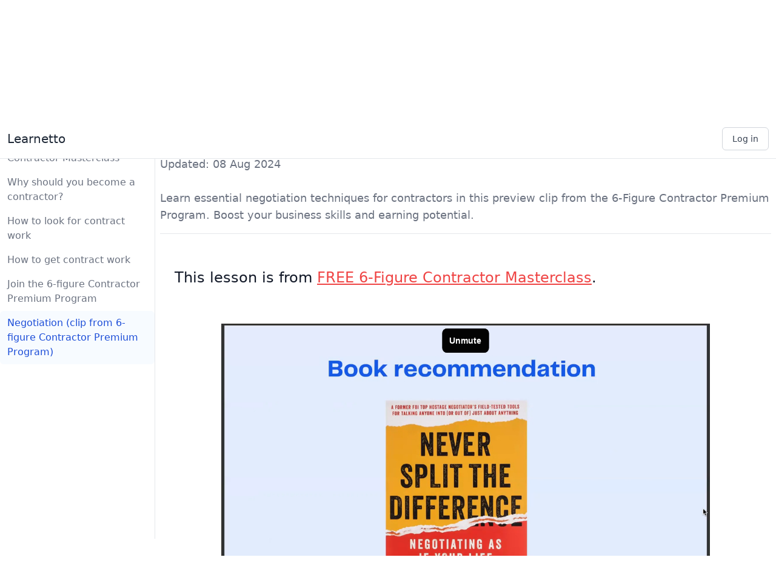

--- FILE ---
content_type: text/html; charset=utf-8
request_url: https://learnetto.com/tutorials/negotiation-clip-from-6-figure-contractor-premium-program
body_size: 5463
content:
<!DOCTYPE html>
<html lang='en' prefix='og: http://ogp.me/ns#'>
<head>
<meta content='text/html; charset=UTF-8' http-equiv='Content-Type'>
<title>Negotiation (clip from 6-figure Contractor Premium Program) | Learnetto</title>
<meta content='Learn essential negotiation techniques for contractors in this preview clip from the 6-Figure Contractor Premium Program. Boost your business skills and earning potential.' name='description'>
<meta content='Learn essential negotiation techniques for contractors in this preview clip from the 6-Figure Contractor Premium Program. Boost your business skills and earning potential.' property='og:description'>
<meta content='width=device-width, initial-scale=1, shrink-to-fit=no' name='viewport'>
<meta content='cZ8cBL6DlgX8ZqYSn5K1rmGyokK9DHSk736QJTMnX84' name='google-site-verification'>
<meta content='ymdge4sq538jgtr1r48za9t3itbm1j' name='facebook-domain-verification'>
<meta content='@lrntto' name='twitter:site'>
<meta content='summary_large_image' name='twitter:card'>
<meta content='Negotiation (clip from 6-figure Contractor Premium Program) | Learnetto' property='og:title'>
<meta content='https://learnetto.com/tutorials/negotiation-clip-from-6-figure-contractor-premium-program' property='og:url'>
<meta content='https://d3op8yelmiam9s.cloudfront.net/nh7ywdhmu3uee9b851b3mpb6t5e2' property='og:image'>
<meta content='1200' property='og:image:width'>
<meta content='630' property='og:image:height'>
<meta content='Negotiation (clip from 6-figure Contractor Premium Program) | Learnetto' property='og:image:alt'>
<meta content='Learnetto' property='og:site_name'>
<meta content='website' property='og:type'>
<link href='https://learnetto.com/tutorials/negotiation-clip-from-6-figure-contractor-premium-program' rel='canonical'>
<link href='https://learnetto.com' rel='home'>
<link rel="shortcut icon" type="image/x-icon" href="/assets/favicon-55999b11d9ec395613deb4468f5a4409689167aa92c8db5160f805ef1c24d4e8.ico" />
<link rel="apple-touch-icon" type="image/png" href="/assets/apple-touch-icon-4778c0dfbfb9e6dcbdce62bcf11ad7462f915f951bd6e46dc6c0a17af2f1a643.png" />
<link rel="apple-touch-icon" type="image/png" href="/assets/apple-touch-icon-precomposed-4778c0dfbfb9e6dcbdce62bcf11ad7462f915f951bd6e46dc6c0a17af2f1a643.png" />
<link rel="apple-touch-icon" type="image/png" href="/assets/apple-touch-icon-57x57-f2b9d8a498b03c4fb0e2de5053011619c1a983238ad360179eb61394b958dd9c.png" sizes="57x57" />
<link rel="apple-touch-icon" type="image/png" href="/assets/apple-touch-icon-72x72-f22ec8e00dc932ccbc82aac4e9f401ce4ed28d73dbe8a46b418396534adba6ff.png" sizes="72x72" />
<link rel="apple-touch-icon" type="image/png" href="/assets/apple-touch-icon-76x76-427d3e6356e24bd418a4980702a0e65b315a09c829c55e1610d3c6796e2464b2.png" sizes="76x76" />
<link rel="apple-touch-icon" type="image/png" href="/assets/apple-touch-icon-114x114-4d5b0b131ea5e75f71c2d3872ba32a42fb297f7011322c39a8ef80f48cea70bd.png" sizes="114x114" />
<link rel="apple-touch-icon" type="image/png" href="/assets/apple-touch-icon-120x120-32e669364407f0fff1281ab67c039c2f8e243be088b71a228c715c8f8e41b86b.png" sizes="120x120" />
<link rel="apple-touch-icon" type="image/png" href="/assets/apple-touch-icon-144x144-c7a2088cfdf55aceee466d9deb2f21e4613047dfffa2f0d0afb6672531a623b8.png" sizes="144x144" />
<link rel="apple-touch-icon" type="image/png" href="/assets/apple-touch-icon-152x152-22ade60c16e224d5570577ea1a52ab2a161a2bf77bdd7e2b9fce30b6619b9d77.png" sizes="152x152" />
<link rel="apple-touch-icon" type="image/png" href="/assets/apple-touch-icon-180x180-197fc528b2f83bbd27437281d0caab3fd92330654716099aa97b858af3689a48.png" sizes="180x180" />

<link rel="alternate" type="application/rss+xml" title="RSS 2.0" href="/blog/rss" />
<link rel="stylesheet" media="all" href="/assets/application-a5a97df752eb687e33aefff3b898b01a7d1a20e3d0ba235fc50442060cdc48fb.css" />
<script src="/assets/application-e8b2fc770fe7cbfae469cd8d20961981af21de2c54ea1537a336481e0b8a7de7.js" defer="defer"></script>
<link rel="preload" href="//cdnjs.cloudflare.com/ajax/libs/highlight.js/10.7.2/styles/stackoverflow-dark.min.css" as="style" onload="this.onload=null;this.rel='stylesheet'">
<noscript><link rel="stylesheet" href="//cdnjs.cloudflare.com/ajax/libs/highlight.js/10.7.2/styles/stackoverflow-dark.min.css"></noscript>

<script defer src="//cdnjs.cloudflare.com/ajax/libs/highlight.js/10.7.2/highlight.min.js"></script>
<script>
  document.addEventListener('DOMContentLoaded', (event) => {
      document.querySelectorAll('pre').forEach((block) => {
          hljs.highlightElement(block);
      });
  });
</script>


<meta name="csrf-param" content="authenticity_token" />
<meta name="csrf-token" content="dB5FjcxhFUAMcy/EYcKxzHG4fhYHetk0u7LiV9wzKQRZFwqDiVUWh6g5v5nhwAEgAohU0sBPDdxUKBVzkT5o/g==" />
<!-- Global site tag (gtag.js) - Google Analytics -->
<script async src="https://www.googletagmanager.com/gtag/js?id=UA-69425908-1"></script>
<script>
  window.dataLayer = window.dataLayer || [];
  function gtag(){dataLayer.push(arguments);}
  gtag('js', new Date());

  gtag('config', 'UA-69425908-1');
</script>

<script>
    !function(t,e){var o,n,p,r;e.__SV||(window.posthog=e,e._i=[],e.init=function(i,s,a){function g(t,e){var o=e.split(".");2==o.length&&(t=t[o[0]],e=o[1]),t[e]=function(){t.push([e].concat(Array.prototype.slice.call(arguments,0)))}}(p=t.createElement("script")).type="text/javascript",p.async=!0,p.src=s.api_host+"/static/array.js",(r=t.getElementsByTagName("script")[0]).parentNode.insertBefore(p,r);var u=e;for(void 0!==a?u=e[a]=[]:a="posthog",u.people=u.people||[],u.toString=function(t){var e="posthog";return"posthog"!==a&&(e+="."+a),t||(e+=" (stub)"),e},u.people.toString=function(){return u.toString(1)+".people (stub)"},o="capture identify alias people.set people.set_once set_config register register_once unregister opt_out_capturing has_opted_out_capturing opt_in_capturing reset isFeatureEnabled onFeatureFlags getFeatureFlag getFeatureFlagPayload reloadFeatureFlags group updateEarlyAccessFeatureEnrollment getEarlyAccessFeatures getActiveMatchingSurveys getSurveys onSessionId".split(" "),n=0;n<o.length;n++)g(u,o[n]);e._i.push([i,s,a])},e.__SV=1)}(document,window.posthog||[]);
    posthog.init('phc_wuYalbz2wi9Chl9MLUvt7vv8siVcAal3yxxUwTEOgsA',{api_host:'https://app.posthog.com'})
</script>

<script>
  (function(h,o,t,j,a,r){
      h.hj=h.hj||function(){(h.hj.q=h.hj.q||[]).push(arguments)};
      h._hjSettings={hjid:193317,hjsv:6};
      a=o.getElementsByTagName('head')[0];
      r=o.createElement('script');r.async=1;
      r.src=t+h._hjSettings.hjid+j+h._hjSettings.hjsv;
      a.appendChild(r);
  })(window,document,'https://static.hotjar.com/c/hotjar-','.js?sv=');
</script>


<!--[if lt IE 9]>
<script src='//html5shim.googlecode.com/svn/trunk/html5.js'></script>
<![endif]-->

</head>
<body>

<nav x-cloak x-data="{ open: false }" class="sticky top-0 z-30 lg:z-40 bg-white border-b border-gray-200">


  <div class=" mx-auto px-3">
    <div class="flex justify-between h-16">
      <div class="flex">
        <div class="flex-shrink-0 flex items-center">
          <a class="text-gray-800 font-bold hover:text-gray-900 text-xl" style="font-weight: 500" href="/">Learnetto</a>
        </div>
        <div class="hidden sm:-my-px sm:ml-6 sm:flex sm:space-x-8">

        </div>
        <div id="flash" class="animate-fade-in-down ml-24 justify-end border-transparent text-green-500 inline-flex items-center px-1 pt-1 border-b-2 text-sm font-medium">
    
</div>
      </div>


      <div class="hidden sm:ml-6 sm:flex sm:items-center">
            <a href="/login" class="button">
              Log in
            </a>
      </div>

      <div class="-mr-2 flex items-center sm:hidden">
        <!-- Mobile menu button -->
        <button @click="open = !open" class="bg-white inline-flex items-center justify-center p-2 rounded-md text-gray-400 hover:text-gray-500 hover:bg-gray-100 focus:outline-none focus:ring-2 focus:ring-offset-2 focus:ring-indigo-500" x-bind:aria-expanded="open">
          <span class="sr-only">Open main menu</span>
          <svg x-state:on="Menu open" x-state:off="Menu closed" :class="{ 'hidden': open, 'block': !open }" class="block h-6 w-6" x-description="Heroicon name: menu" xmlns="http://www.w3.org/2000/svg" fill="none" viewBox="0 0 24 24" stroke="currentColor" aria-hidden="true">
            <path stroke-linecap="round" stroke-linejoin="round" stroke-width="2" d="M4 6h16M4 12h16M4 18h16" />
          </svg>
          <svg x-state:on="Menu open" x-state:off="Menu closed" :class="{ 'hidden': !open, 'block': open }" class="hidden h-6 w-6" x-description="Heroicon name: x" xmlns="http://www.w3.org/2000/svg" fill="none" viewBox="0 0 24 24" stroke="currentColor" aria-hidden="true">
            <path stroke-linecap="round" stroke-linejoin="round" stroke-width="2" d="M6 18L18 6M6 6l12 12" />
          </svg>
        </button>
      </div>
    </div>
  </div>

  <div x-description="Mobile menu, toggle classes based on menu state." x-state:on="Open" x-state:off="closed" :class="{ 'block': open, 'hidden': !open }" class="hidden sm:hidden">
    <div class="pt-2 pb-3 space-y-1">

    </div>
    <div class="pt-4 pb-3 border-t border-gray-200">
        <a href="/login" class="block px-4 py-2 text-base font-medium text-gray-500 hover:text-gray-800 hover:bg-gray-100">
          Log in
        </a>
    </div>
  </div>
</nav>
<main>
<div class='w-full mx-auto'>
<div class="">
  <div class="flex overflow-hidden" x-data="{ sidebarOpen: false }" @keydown.window.escape="sidebarOpen = false">
    <!-- sidebar -->
      <div x-show="sidebarOpen" class="md:hidden" x-description="Off-canvas menu for mobile, show/hide based on off-canvas menu state.">
  <div class="fixed inset-0 flex z-40">
    <div @click="sidebarOpen = false" x-show="sidebarOpen" x-description="Off-canvas menu overlay, show/hide based on off-canvas menu state." x-transition:enter="transition-opacity ease-linear duration-300" x-transition:enter-start="opacity-0" x-transition:enter-end="opacity-100" x-transition:leave="transition-opacity ease-linear duration-300" x-transition:leave-start="opacity-100" x-transition:leave-end="opacity-0" class="fixed inset-0">
      <div class="absolute inset-0 bg-gray-600 opacity-75"></div>
    </div>
    <div x-show="sidebarOpen" x-description="Off-canvas menu, show/hide based on off-canvas menu state." x-transition:enter="transition ease-in-out duration-300 transform" x-transition:enter-start="-translate-x-full" x-transition:enter-end="translate-x-0" x-transition:leave="transition ease-in-out duration-300 transform" x-transition:leave-start="translate-x-0" x-transition:leave-end="-translate-x-full" class="relative flex-1 flex flex-col max-w-xs w-full bg-white">
      <div class="absolute top-20 right-0 -mr-12">
        <button x-show="sidebarOpen" @click="sidebarOpen = false" class="ml-1 flex items-center justify-center h-10 w-10 rounded-full focus:outline-none focus:ring-2 focus:ring-inset focus:ring-white">
          <span class="sr-only">Close sidebar</span>
          <svg class="h-6 w-6 text-white" x-description="Heroicon name: x" xmlns="http://www.w3.org/2000/svg" fill="none" viewBox="0 0 24 24" stroke="currentColor" aria-hidden="true">
            <path stroke-linecap="round" stroke-linejoin="round" stroke-width="2" d="M6 18L18 6M6 6l12 12" />
          </svg>
        </button>
      </div>
      <div class="flex-1 h-0 pt-5 pb-4 overflow-y-auto">
          <ul>
      <li>
        <a class="px-3 py-2 transition-colors duration-200 relative block hover:text-gray-900 text-gray-500" href="/tutorials/welcome-to-the-6-figure-contractor-masterclass">
          <span class="relative">
            Welcome to the 6-figure Contractor Masterclass 
          </span>
</a>      </li>
      <li>
        <a class="px-3 py-2 transition-colors duration-200 relative block hover:text-gray-900 text-gray-500" href="/tutorials/why-should-you-become-a-contractor">
          <span class="relative">
            Why should you become a contractor? 
          </span>
</a>      </li>
      <li>
        <a class="px-3 py-2 transition-colors duration-200 relative block hover:text-gray-900 text-gray-500" href="/tutorials/how-to-look-for-contract-work">
          <span class="relative">
            How to look for contract work 
          </span>
</a>      </li>
      <li>
        <a class="px-3 py-2 transition-colors duration-200 relative block hover:text-gray-900 text-gray-500" href="/tutorials/how-to-get-contract-work">
          <span class="relative">
            How to get contract work 
          </span>
</a>      </li>
      <li>
        <a class="px-3 py-2 transition-colors duration-200 relative block hover:text-gray-900 text-gray-500" href="/tutorials/join-the-6-figure-contractor-premium-program">
          <span class="relative">
            Join the 6-figure Contractor Premium Program 
          </span>
</a>      </li>
      <li>
        <a class=" active px-3 py-2 transition-colors duration-200 relative block text-blue-700" href="/tutorials/negotiation-clip-from-6-figure-contractor-premium-program">
          <span class="rounded-md absolute inset-0 bg-blue-50 opacity-50"></span>
          <span class="relative">
            Negotiation (clip from 6-figure Contractor Premium Program) 
          </span>
</a>      </li>
</ul>


      </div>
    </div>
    <div class="flex-shrink-0 w-14">
      <!-- Force sidebar to shrink to fit close icon -->
    </div>
  </div>
</div>

<!-- Static sidebar for desktop -->
<div class="hidden md:flex md:flex-shrink-0">
  <div class="flex flex-col w-64">
      <h6 class="p-4 uppercase font-bold">
        <a href="/users/hrishio/courses/free-6-figure-contractor-masterclass">FREE 6-Figure Contractor Masterclass course</a>
      </h6>


    <!-- Sidebar component, swap this element with another sidebar if you like -->
    <div class="flex flex-col flex-1 border-r border-gray-200 bg-white" style="max-height:100vh;">
      <div class="flex-1 flex flex-col py-12 pb-4 overflow-y-auto">
        <nav class="flex-1 space-y-1">
            <ul>
      <li>
        <a class="px-3 py-2 transition-colors duration-200 relative block hover:text-gray-900 text-gray-500" href="/tutorials/welcome-to-the-6-figure-contractor-masterclass">
          <span class="relative">
            Welcome to the 6-figure Contractor Masterclass 
          </span>
</a>      </li>
      <li>
        <a class="px-3 py-2 transition-colors duration-200 relative block hover:text-gray-900 text-gray-500" href="/tutorials/why-should-you-become-a-contractor">
          <span class="relative">
            Why should you become a contractor? 
          </span>
</a>      </li>
      <li>
        <a class="px-3 py-2 transition-colors duration-200 relative block hover:text-gray-900 text-gray-500" href="/tutorials/how-to-look-for-contract-work">
          <span class="relative">
            How to look for contract work 
          </span>
</a>      </li>
      <li>
        <a class="px-3 py-2 transition-colors duration-200 relative block hover:text-gray-900 text-gray-500" href="/tutorials/how-to-get-contract-work">
          <span class="relative">
            How to get contract work 
          </span>
</a>      </li>
      <li>
        <a class="px-3 py-2 transition-colors duration-200 relative block hover:text-gray-900 text-gray-500" href="/tutorials/join-the-6-figure-contractor-premium-program">
          <span class="relative">
            Join the 6-figure Contractor Premium Program 
          </span>
</a>      </li>
      <li>
        <a class="scroll active px-3 py-2 transition-colors duration-200 relative block text-blue-700" href="/tutorials/negotiation-clip-from-6-figure-contractor-premium-program">
          <span class="rounded-md absolute inset-0 bg-blue-50 opacity-50"></span>
          <span class="relative">
            Negotiation (clip from 6-figure Contractor Premium Program) 
          </span>
</a>      </li>
</ul>


        </nav>
      </div>
    </div>
  </div>
</div>


    <div class="flex flex-col w-0 flex-1 overflow-hidden">
        <div class="md:hidden pl-1 pt-1 sm:pl-3 sm:pt-3">
          <button @click.stop="sidebarOpen = true" class="-ml-0.5 -mt-0.5 h-12 w-12 inline-flex items-center justify-center rounded-md text-gray-500 hover:text-gray-900 focus:outline-none focus:ring-2 focus:ring-inset focus:ring-blue-500">
            <span class="sr-only">Open sidebar</span>
            <svg class="h-6 w-6" x-description="Heroicon name: menu" xmlns="http://www.w3.org/2000/svg" fill="none" viewBox="0 0 24 24" stroke="currentColor" aria-hidden="true">
              <path stroke-linecap="round" stroke-linejoin="round" stroke-width="2" d="M4 6h16M4 12h16M4 18h16" />
            </svg>
          </button>
        </div>
      <div class="flex-1 relative z-0 overflow-y-auto focus:outline-none" tabindex="0" x-data="" x-init="$el.focus()">
        <div class="py-6">
          <div>
            



  

<div class="relative py-16 bg-white">
  <div class="relative px-2">
    <div class="bg-white text-lg">
        <div class="pb-4 border-b border-gray-200 mb-10">
  <div class="flex items-center">
    <h1 class="text-4xl font-extrabold text-gray-900 tracking-tight">
      Negotiation (clip from 6-figure Contractor Premium Program)
    </h1>
  </div>

  <div class="flex space-x-1 py-6 text-lg text-gray-500">
    Updated:&nbsp;
    <time datetime="2020-03-16">
      08 Aug 2024
    </time>
  </div>
  <p class="mt-1 text-lg text-gray-500">
      Learn essential negotiation techniques for contractors in this preview clip from the 6-Figure Contractor Premium Program. Boost your business skills and earning potential.
  </p>


</div>

  <div class=" py-4 px-6 w-100">
  <h2 class="mb-3 text-2xl font-normal text-gray-900 text-left">
  This lesson is from <a class="underline link-underlined text-red-500" href="/users/hrishio/courses/free-6-figure-contractor-masterclass?ref=Negotiation+%28clip+from+6-figure+Contractor+Premium+Program%29">FREE 6-Figure Contractor Masterclass</a>.
  </h2>
</div>



<div class="pt-8">
    <div class="space-1">
      <div class='video pb-12'>
<div style="padding:50% 0 0 0;position:relative;"><iframe src="https://player.vimeo.com/video/665190496?texttrack=en&amp;autoplay=1&amp;badge=0&amp;autopause=0&amp;player_id=0&amp;app_id=58479" frameborder="0" allow="autoplay; fullscreen; picture-in-picture" allowfullscreen style="position:absolute;top:0;left:0;width:100%;height:100%;" title="Negotiation (clip from 6-figure Contractor Premium Program)"></iframe></div><script src="https://player.vimeo.com/api/player.js"></script>

</div>

    </div>
  <div class="space-1 post-body">
      <div class='max-w-prose'>
<div>This is a short clip on negotiation from the <a href="https://learnetto.com/users/hrishio/courses/6-figure-contractor-group-coaching-program"><strong>6-figure Contractor Premium Program</strong></a>. <br><br>In this short video, I shared one top negotiation book recommendation, a story of a negotiation mistake I once made that cost me thousands of dollars and some more tips.</div>
</div>

  </div>
</div>


    </div>
  </div>
</div>

          </div>
        </div>
      </div>
    </div>
  </div>

</div>

</div>
</main>
<script>
  document.addEventListener('DOMContentLoaded', (event) => {
    let active_lesson = document.querySelector('a.scroll');
    if(active_lesson) {
      active_lesson.scrollIntoView({behavior: "smooth", block: "center"});
    }
  });
</script>

<script defer src="https://static.cloudflareinsights.com/beacon.min.js/vcd15cbe7772f49c399c6a5babf22c1241717689176015" integrity="sha512-ZpsOmlRQV6y907TI0dKBHq9Md29nnaEIPlkf84rnaERnq6zvWvPUqr2ft8M1aS28oN72PdrCzSjY4U6VaAw1EQ==" data-cf-beacon='{"version":"2024.11.0","token":"4f313699732349a795f98a0429845274","r":1,"server_timing":{"name":{"cfCacheStatus":true,"cfEdge":true,"cfExtPri":true,"cfL4":true,"cfOrigin":true,"cfSpeedBrain":true},"location_startswith":null}}' crossorigin="anonymous"></script>
</body>
</html>


--- FILE ---
content_type: text/html; charset=UTF-8
request_url: https://player.vimeo.com/video/665190496?texttrack=en&autoplay=1&badge=0&autopause=0&player_id=0&app_id=58479
body_size: 6163
content:
<!DOCTYPE html>
<html lang="en">
<head>
  <meta charset="utf-8">
  <meta name="viewport" content="width=device-width,initial-scale=1,user-scalable=yes">
  
  <link rel="canonical" href="https://player.vimeo.com/video/665190496">
  <meta name="googlebot" content="noindex,indexifembedded">
  
  
  <title>negotiation on Vimeo</title>
  <style>
      body, html, .player, .fallback {
          overflow: hidden;
          width: 100%;
          height: 100%;
          margin: 0;
          padding: 0;
      }
      .fallback {
          
              background-color: transparent;
          
      }
      .player.loading { opacity: 0; }
      .fallback iframe {
          position: fixed;
          left: 0;
          top: 0;
          width: 100%;
          height: 100%;
      }
  </style>
  <link rel="modulepreload" href="https://f.vimeocdn.com/p/4.46.10/js/player.module.js" crossorigin="anonymous">
  <link rel="modulepreload" href="https://f.vimeocdn.com/p/4.46.10/js/vendor.module.js" crossorigin="anonymous">
  <link rel="preload" href="https://f.vimeocdn.com/p/4.46.10/css/player.css" as="style">
</head>

<body>


<div class="vp-placeholder">
    <style>
        .vp-placeholder,
        .vp-placeholder-thumb,
        .vp-placeholder-thumb::before,
        .vp-placeholder-thumb::after {
            position: absolute;
            top: 0;
            bottom: 0;
            left: 0;
            right: 0;
        }
        .vp-placeholder {
            visibility: hidden;
            width: 100%;
            max-height: 100%;
            height: calc(1050 / 1680 * 100vw);
            max-width: calc(1680 / 1050 * 100vh);
            margin: auto;
        }
        .vp-placeholder-carousel {
            display: none;
            background-color: #000;
            position: absolute;
            left: 0;
            right: 0;
            bottom: -60px;
            height: 60px;
        }
    </style>

    

    

    <div class="vp-placeholder-thumb"></div>
    <div class="vp-placeholder-carousel"></div>
    <script>function placeholderInit(t,h,d,s,n,o){var i=t.querySelector(".vp-placeholder"),v=t.querySelector(".vp-placeholder-thumb");if(h){var p=function(){try{return window.self!==window.top}catch(a){return!0}}(),w=200,y=415,r=60;if(!p&&window.innerWidth>=w&&window.innerWidth<y){i.style.bottom=r+"px",i.style.maxHeight="calc(100vh - "+r+"px)",i.style.maxWidth="calc("+n+" / "+o+" * (100vh - "+r+"px))";var f=t.querySelector(".vp-placeholder-carousel");f.style.display="block"}}if(d){var e=new Image;e.onload=function(){var a=n/o,c=e.width/e.height;if(c<=.95*a||c>=1.05*a){var l=i.getBoundingClientRect(),g=l.right-l.left,b=l.bottom-l.top,m=window.innerWidth/g*100,x=window.innerHeight/b*100;v.style.height="calc("+e.height+" / "+e.width+" * "+m+"vw)",v.style.maxWidth="calc("+e.width+" / "+e.height+" * "+x+"vh)"}i.style.visibility="visible"},e.src=s}else i.style.visibility="visible"}
</script>
    <script>placeholderInit(document,  false ,  false , "https://i.vimeocdn.com/video/1346357700-38f7f5084c740ced7da1159c8a766227a4ee7b09fd282491d719f33b0587b592-d?mw=80\u0026q=85",  1680 ,  1050 );</script>
</div>

<div id="player" class="player"></div>
<script>window.playerConfig = {"cdn_url":"https://f.vimeocdn.com","vimeo_api_url":"api.vimeo.com","request":{"files":{"dash":{"cdns":{"akfire_interconnect_quic":{"avc_url":"https://vod-adaptive-ak.vimeocdn.com/exp=1763722465~acl=%2Fb9a52d0b-af3b-4fed-baf8-abdaa824abdf%2Fpsid%3Df9d76ae61865d121f70f8944f57d255f59cdebf139adb2aa789620654ed2d20c%2F%2A~hmac=b864990923ec074063db497f53bde1f5176b15ddd585b325d979a48b9c8c119e/b9a52d0b-af3b-4fed-baf8-abdaa824abdf/psid=f9d76ae61865d121f70f8944f57d255f59cdebf139adb2aa789620654ed2d20c/v2/playlist/av/primary/prot/cXNyPTE/playlist.json?omit=av1-hevc\u0026pathsig=8c953e4f~u-F9yFIhUn-vQ5JGwjmiMlik7dPZhRanVJde-SV-LQM\u0026qsr=1\u0026r=dXM%3D\u0026rh=1hoJIC","origin":"gcs","url":"https://vod-adaptive-ak.vimeocdn.com/exp=1763722465~acl=%2Fb9a52d0b-af3b-4fed-baf8-abdaa824abdf%2Fpsid%3Df9d76ae61865d121f70f8944f57d255f59cdebf139adb2aa789620654ed2d20c%2F%2A~hmac=b864990923ec074063db497f53bde1f5176b15ddd585b325d979a48b9c8c119e/b9a52d0b-af3b-4fed-baf8-abdaa824abdf/psid=f9d76ae61865d121f70f8944f57d255f59cdebf139adb2aa789620654ed2d20c/v2/playlist/av/primary/prot/cXNyPTE/playlist.json?pathsig=8c953e4f~u-F9yFIhUn-vQ5JGwjmiMlik7dPZhRanVJde-SV-LQM\u0026qsr=1\u0026r=dXM%3D\u0026rh=1hoJIC"},"fastly_skyfire":{"avc_url":"https://skyfire.vimeocdn.com/1763722465-0x4d280c1a441b96827d2bee7503f8196fa0d4a511/b9a52d0b-af3b-4fed-baf8-abdaa824abdf/psid=f9d76ae61865d121f70f8944f57d255f59cdebf139adb2aa789620654ed2d20c/v2/playlist/av/primary/prot/cXNyPTE/playlist.json?omit=av1-hevc\u0026pathsig=8c953e4f~u-F9yFIhUn-vQ5JGwjmiMlik7dPZhRanVJde-SV-LQM\u0026qsr=1\u0026r=dXM%3D\u0026rh=1hoJIC","origin":"gcs","url":"https://skyfire.vimeocdn.com/1763722465-0x4d280c1a441b96827d2bee7503f8196fa0d4a511/b9a52d0b-af3b-4fed-baf8-abdaa824abdf/psid=f9d76ae61865d121f70f8944f57d255f59cdebf139adb2aa789620654ed2d20c/v2/playlist/av/primary/prot/cXNyPTE/playlist.json?pathsig=8c953e4f~u-F9yFIhUn-vQ5JGwjmiMlik7dPZhRanVJde-SV-LQM\u0026qsr=1\u0026r=dXM%3D\u0026rh=1hoJIC"}},"default_cdn":"akfire_interconnect_quic","separate_av":true,"streams":[{"profile":"174","id":"acc22ecb-b287-4c8b-9779-ba02d35a4a7c","fps":25,"quality":"720p"},{"profile":"175","id":"d7f28d74-6183-4335-9fe3-937fe33e9370","fps":25,"quality":"1080p"},{"profile":"165","id":"0a9da435-7d1c-4c15-a1a9-c96ffa720746","fps":25,"quality":"540p"},{"profile":"164","id":"547b95c2-3636-4c8c-865d-87868d078e16","fps":25,"quality":"360p"},{"profile":"d0b41bac-2bf2-4310-8113-df764d486192","id":"8f70f72c-71e7-4c6d-b8eb-520c8f86917b","fps":25,"quality":"240p"}],"streams_avc":[{"profile":"164","id":"547b95c2-3636-4c8c-865d-87868d078e16","fps":25,"quality":"360p"},{"profile":"d0b41bac-2bf2-4310-8113-df764d486192","id":"8f70f72c-71e7-4c6d-b8eb-520c8f86917b","fps":25,"quality":"240p"},{"profile":"174","id":"acc22ecb-b287-4c8b-9779-ba02d35a4a7c","fps":25,"quality":"720p"},{"profile":"175","id":"d7f28d74-6183-4335-9fe3-937fe33e9370","fps":25,"quality":"1080p"},{"profile":"165","id":"0a9da435-7d1c-4c15-a1a9-c96ffa720746","fps":25,"quality":"540p"}]},"hls":{"cdns":{"akfire_interconnect_quic":{"avc_url":"https://vod-adaptive-ak.vimeocdn.com/exp=1763722465~acl=%2Fb9a52d0b-af3b-4fed-baf8-abdaa824abdf%2Fpsid%3Df9d76ae61865d121f70f8944f57d255f59cdebf139adb2aa789620654ed2d20c%2F%2A~hmac=b864990923ec074063db497f53bde1f5176b15ddd585b325d979a48b9c8c119e/b9a52d0b-af3b-4fed-baf8-abdaa824abdf/psid=f9d76ae61865d121f70f8944f57d255f59cdebf139adb2aa789620654ed2d20c/v2/playlist/av/primary/prot/cXNyPTE/playlist.m3u8?omit=av1-hevc-opus\u0026pathsig=8c953e4f~1vP5paiLulUS9l7TcNg8Eu6hxaXgWuvKexK538TwawE\u0026qsr=1\u0026r=dXM%3D\u0026rh=1hoJIC\u0026sf=fmp4","origin":"gcs","url":"https://vod-adaptive-ak.vimeocdn.com/exp=1763722465~acl=%2Fb9a52d0b-af3b-4fed-baf8-abdaa824abdf%2Fpsid%3Df9d76ae61865d121f70f8944f57d255f59cdebf139adb2aa789620654ed2d20c%2F%2A~hmac=b864990923ec074063db497f53bde1f5176b15ddd585b325d979a48b9c8c119e/b9a52d0b-af3b-4fed-baf8-abdaa824abdf/psid=f9d76ae61865d121f70f8944f57d255f59cdebf139adb2aa789620654ed2d20c/v2/playlist/av/primary/prot/cXNyPTE/playlist.m3u8?omit=opus\u0026pathsig=8c953e4f~1vP5paiLulUS9l7TcNg8Eu6hxaXgWuvKexK538TwawE\u0026qsr=1\u0026r=dXM%3D\u0026rh=1hoJIC\u0026sf=fmp4"},"fastly_skyfire":{"avc_url":"https://skyfire.vimeocdn.com/1763722465-0x4d280c1a441b96827d2bee7503f8196fa0d4a511/b9a52d0b-af3b-4fed-baf8-abdaa824abdf/psid=f9d76ae61865d121f70f8944f57d255f59cdebf139adb2aa789620654ed2d20c/v2/playlist/av/primary/prot/cXNyPTE/playlist.m3u8?omit=av1-hevc-opus\u0026pathsig=8c953e4f~1vP5paiLulUS9l7TcNg8Eu6hxaXgWuvKexK538TwawE\u0026qsr=1\u0026r=dXM%3D\u0026rh=1hoJIC\u0026sf=fmp4","origin":"gcs","url":"https://skyfire.vimeocdn.com/1763722465-0x4d280c1a441b96827d2bee7503f8196fa0d4a511/b9a52d0b-af3b-4fed-baf8-abdaa824abdf/psid=f9d76ae61865d121f70f8944f57d255f59cdebf139adb2aa789620654ed2d20c/v2/playlist/av/primary/prot/cXNyPTE/playlist.m3u8?omit=opus\u0026pathsig=8c953e4f~1vP5paiLulUS9l7TcNg8Eu6hxaXgWuvKexK538TwawE\u0026qsr=1\u0026r=dXM%3D\u0026rh=1hoJIC\u0026sf=fmp4"}},"default_cdn":"akfire_interconnect_quic","separate_av":true}},"file_codecs":{"av1":[],"avc":["547b95c2-3636-4c8c-865d-87868d078e16","8f70f72c-71e7-4c6d-b8eb-520c8f86917b","acc22ecb-b287-4c8b-9779-ba02d35a4a7c","d7f28d74-6183-4335-9fe3-937fe33e9370","0a9da435-7d1c-4c15-a1a9-c96ffa720746"],"hevc":{"dvh1":[],"hdr":[],"sdr":[]}},"lang":"en","referrer":"https://learnetto.com/","cookie_domain":".vimeo.com","signature":"f407c2f690e149bf879a2236a668c1f1","timestamp":1763718865,"expires":3600,"thumb_preview":{"url":"https://videoapi-sprites.vimeocdn.com/video-sprites/image/1820517b-2aff-418d-b20a-242a413fddcb.0.jpeg?ClientID=sulu\u0026Expires=1763722464\u0026Signature=e4f04927d3852994ef13cf1943349e5dface329d","height":2640,"width":4224,"frame_height":240,"frame_width":384,"columns":11,"frames":120},"currency":"USD","session":"9dd913d1fdce6775de206064c302cf1f4650ae791763718865","cookie":{"volume":1,"quality":null,"hd":0,"captions":null,"transcript":null,"captions_styles":{"color":null,"fontSize":null,"fontFamily":null,"fontOpacity":null,"bgOpacity":null,"windowColor":null,"windowOpacity":null,"bgColor":null,"edgeStyle":null},"audio_language":null,"audio_kind":null,"qoe_survey_vote":0,"languages_toast":0},"build":{"backend":"d426759","js":"4.46.10"},"urls":{"js":"https://f.vimeocdn.com/p/4.46.10/js/player.js","js_base":"https://f.vimeocdn.com/p/4.46.10/js","js_module":"https://f.vimeocdn.com/p/4.46.10/js/player.module.js","js_vendor_module":"https://f.vimeocdn.com/p/4.46.10/js/vendor.module.js","locales_js":{"de-DE":"https://f.vimeocdn.com/p/4.46.10/js/player.de-DE.js","en":"https://f.vimeocdn.com/p/4.46.10/js/player.js","es":"https://f.vimeocdn.com/p/4.46.10/js/player.es.js","fr-FR":"https://f.vimeocdn.com/p/4.46.10/js/player.fr-FR.js","ja-JP":"https://f.vimeocdn.com/p/4.46.10/js/player.ja-JP.js","ko-KR":"https://f.vimeocdn.com/p/4.46.10/js/player.ko-KR.js","pt-BR":"https://f.vimeocdn.com/p/4.46.10/js/player.pt-BR.js","zh-CN":"https://f.vimeocdn.com/p/4.46.10/js/player.zh-CN.js"},"ambisonics_js":"https://f.vimeocdn.com/p/external/ambisonics.min.js","barebone_js":"https://f.vimeocdn.com/p/4.46.10/js/barebone.js","chromeless_js":"https://f.vimeocdn.com/p/4.46.10/js/chromeless.js","three_js":"https://f.vimeocdn.com/p/external/three.rvimeo.min.js","vuid_js":"https://f.vimeocdn.com/js_opt/modules/utils/vuid.min.js","hive_sdk":"https://f.vimeocdn.com/p/external/hive-sdk.js","hive_interceptor":"https://f.vimeocdn.com/p/external/hive-interceptor.js","proxy":"https://player.vimeo.com/static/proxy.html","css":"https://f.vimeocdn.com/p/4.46.10/css/player.css","chromeless_css":"https://f.vimeocdn.com/p/4.46.10/css/chromeless.css","fresnel":"https://arclight.vimeo.com/add/player-stats","player_telemetry_url":"https://arclight.vimeo.com/player-events","telemetry_base":"https://lensflare.vimeo.com"},"flags":{"plays":1,"dnt":0,"autohide_controls":0,"preload_video":"metadata_on_hover","qoe_survey_forced":0,"ai_widget":0,"ecdn_delta_updates":0,"disable_mms":0,"check_clip_skipping_forward":0},"country":"US","client":{"ip":"18.217.188.246"},"ab_tests":{"cross_origin_texttracks":{"group":"control","track":false,"data":null}},"atid":"1181539643.1763718865","ai_widget_signature":"88cc59812a57f8d1b11b195e00b94142639dc10435a524cfbef04b00cda24a1e_1763722465","config_refresh_url":"https://player.vimeo.com/video/665190496/config/request?atid=1181539643.1763718865\u0026expires=3600\u0026referrer=https%3A%2F%2Flearnetto.com%2F\u0026session=9dd913d1fdce6775de206064c302cf1f4650ae791763718865\u0026signature=f407c2f690e149bf879a2236a668c1f1\u0026time=1763718865\u0026v=1"},"player_url":"player.vimeo.com","video":{"id":665190496,"title":"negotiation","width":1680,"height":1050,"duration":236,"url":"","share_url":"https://vimeo.com/665190496","embed_code":"\u003ciframe title=\"vimeo-player\" src=\"https://player.vimeo.com/video/665190496?h=dab33ba62b\" width=\"640\" height=\"360\" frameborder=\"0\" referrerpolicy=\"strict-origin-when-cross-origin\" allow=\"autoplay; fullscreen; picture-in-picture; clipboard-write; encrypted-media; web-share\"   allowfullscreen\u003e\u003c/iframe\u003e","default_to_hd":0,"privacy":"disable","embed_permission":"whitelist","thumbnail_url":"https://i.vimeocdn.com/video/1346357700-38f7f5084c740ced7da1159c8a766227a4ee7b09fd282491d719f33b0587b592-d","owner":{"id":141213876,"name":"Hrishi Mittal","img":"https://i.vimeocdn.com/portrait/defaults-blue_60x60?region=us","img_2x":"https://i.vimeocdn.com/portrait/defaults-blue_60x60?region=us","url":"https://vimeo.com/user141213876","account_type":"plus"},"spatial":0,"live_event":null,"version":{"current":null,"available":[{"id":357123579,"file_id":3060256145,"is_current":true}]},"unlisted_hash":null,"rating":{"id":6},"fps":25,"bypass_token":"eyJ0eXAiOiJKV1QiLCJhbGciOiJIUzI1NiJ9.eyJjbGlwX2lkIjo2NjUxOTA0OTYsImV4cCI6MTc2MzcyMjUwMH0.P4mnkkNHGkaF_GgXImM6Z_UgZejnJS88CxJe4uIv3AU","channel_layout":"mono","ai":0,"locale":""},"user":{"id":0,"team_id":0,"team_origin_user_id":0,"account_type":"none","liked":0,"watch_later":0,"owner":0,"mod":0,"logged_in":0,"private_mode_enabled":1,"vimeo_api_client_token":"eyJhbGciOiJIUzI1NiIsInR5cCI6IkpXVCJ9.eyJzZXNzaW9uX2lkIjoiOWRkOTEzZDFmZGNlNjc3NWRlMjA2MDY0YzMwMmNmMWY0NjUwYWU3OTE3NjM3MTg4NjUiLCJleHAiOjE3NjM3MjI0NjUsImFwcF9pZCI6MTE4MzU5LCJzY29wZXMiOiJwdWJsaWMgc3RhdHMifQ.WOgIVTCXu4eH9dONBpPieXsqr7QyqXWIwxODGOMUnQg"},"view":1,"vimeo_url":"vimeo.com","embed":{"audio_track":"","autoplay":1,"autopause":0,"dnt":0,"editor":0,"keyboard":1,"log_plays":1,"loop":0,"muted":0,"on_site":0,"texttrack":"en","transparent":1,"outro":"beginning","playsinline":1,"quality":null,"player_id":"0","api":null,"app_id":"58479","color":"6c5de8","color_one":"000000","color_two":"6c5de8","color_three":"ffffff","color_four":"000000","context":"embed.main","settings":{"auto_pip":1,"badge":0,"byline":0,"collections":0,"color":0,"force_color_one":0,"force_color_two":0,"force_color_three":0,"force_color_four":0,"embed":0,"fullscreen":1,"like":0,"logo":0,"playbar":1,"portrait":0,"pip":1,"share":0,"spatial_compass":0,"spatial_label":0,"speed":1,"title":0,"volume":1,"watch_later":0,"watch_full_video":1,"controls":1,"airplay":1,"audio_tracks":1,"chapters":1,"chromecast":1,"cc":1,"transcript":1,"quality":1,"play_button_position":0,"ask_ai":0,"skipping_forward":1,"debug_payload_collection_policy":"default"},"create_interactive":{"has_create_interactive":false,"viddata_url":""},"min_quality":null,"max_quality":null,"initial_quality":null,"prefer_mms":1}}</script>
<script>const fullscreenSupported="exitFullscreen"in document||"webkitExitFullscreen"in document||"webkitCancelFullScreen"in document||"mozCancelFullScreen"in document||"msExitFullscreen"in document||"webkitEnterFullScreen"in document.createElement("video");var isIE=checkIE(window.navigator.userAgent),incompatibleBrowser=!fullscreenSupported||isIE;window.noModuleLoading=!1,window.dynamicImportSupported=!1,window.isInIFrame=function(){try{return window.self!==window.top}catch(e){return!0}}(),!window.isInIFrame&&/twitter/i.test(navigator.userAgent)&&window.playerConfig.video.url&&(window.location=window.playerConfig.video.url),window.playerConfig.request.lang&&document.documentElement.setAttribute("lang",window.playerConfig.request.lang),window.loadScript=function(e){var n=document.getElementsByTagName("script")[0];n&&n.parentNode?n.parentNode.insertBefore(e,n):document.head.appendChild(e)},window.loadVUID=function(){if(!window.playerConfig.request.flags.dnt&&!window.playerConfig.embed.dnt){window._vuid=[["pid",window.playerConfig.request.session]];var e=document.createElement("script");e.async=!0,e.src=window.playerConfig.request.urls.vuid_js,window.loadScript(e)}},window.loadCSS=function(e,n){var i={cssDone:!1,startTime:new Date().getTime(),link:e.createElement("link")};return i.link.rel="stylesheet",i.link.href=n,e.getElementsByTagName("head")[0].appendChild(i.link),i.link.onload=function(){i.cssDone=!0},i},window.loadLegacyJS=function(e,n){if(incompatibleBrowser){var i=e.querySelector(".vp-placeholder");i&&i.parentNode&&i.parentNode.removeChild(i);let o=`/video/${window.playerConfig.video.id}/fallback`;window.playerConfig.request.referrer&&(o+=`?referrer=${window.playerConfig.request.referrer}`),n.innerHTML=`<div class="fallback"><iframe title="unsupported message" src="${o}" frameborder="0"></iframe></div>`}else{n.className="player loading";var t=window.loadCSS(e,window.playerConfig.request.urls.css),r=e.createElement("script"),a=!1;r.src=window.playerConfig.request.urls.js,window.loadScript(r),r["onreadystatechange"in r?"onreadystatechange":"onload"]=function(){!a&&(!this.readyState||this.readyState==="loaded"||this.readyState==="complete")&&(a=!0,playerObject=new VimeoPlayer(n,window.playerConfig,t.cssDone||{link:t.link,startTime:t.startTime}))},window.loadVUID()}};function checkIE(e){e=e&&e.toLowerCase?e.toLowerCase():"";function n(r){return r=r.toLowerCase(),new RegExp(r).test(e);return browserRegEx}var i=n("msie")?parseFloat(e.replace(/^.*msie (\d+).*$/,"$1")):!1,t=n("trident")?parseFloat(e.replace(/^.*trident\/(\d+)\.(\d+).*$/,"$1.$2"))+4:!1;return i||t}
</script>
<script nomodule>
  window.noModuleLoading = true;
  var playerEl = document.getElementById('player');
  window.loadLegacyJS(document, playerEl);
</script>
<script type="module">try{import("").catch(()=>{})}catch(t){}window.dynamicImportSupported=!0;
</script>
<script type="module">if(!window.dynamicImportSupported){if(!window.noModuleLoading){window.noModuleLoading=!0;var playerEl=document.getElementById("player");window.loadLegacyJS(document,playerEl)}var moduleScriptLoader=document.getElementById("js-module-block");moduleScriptLoader&&moduleScriptLoader.parentElement.removeChild(moduleScriptLoader)}
</script>
<script type="module" id="js-module-block">if(!window.noModuleLoading&&window.dynamicImportSupported){const n=document.getElementById("player"),e=window.loadCSS(document,window.playerConfig.request.urls.css);import(window.playerConfig.request.urls.js_module).then(function(o){new o.VimeoPlayer(n,window.playerConfig,e.cssDone||{link:e.link,startTime:e.startTime}),window.loadVUID()}).catch(function(o){throw/TypeError:[A-z ]+import[A-z ]+module/gi.test(o)&&window.loadLegacyJS(document,n),o})}
</script>

<script type="application/ld+json">{"embedUrl":"https://player.vimeo.com/video/665190496?h=dab33ba62b","thumbnailUrl":"https://i.vimeocdn.com/video/1346357700-38f7f5084c740ced7da1159c8a766227a4ee7b09fd282491d719f33b0587b592-d?f=webp","name":"negotiation","description":"This is \"negotiation\" by \"Hrishi Mittal\" on Vimeo, the home for high quality videos and the people who love them.","duration":"PT236S","uploadDate":"2022-01-12T07:49:19-05:00","@context":"https://schema.org/","@type":"VideoObject"}</script>

</body>
</html>


--- FILE ---
content_type: text/css; charset=utf-8
request_url: https://cdnjs.cloudflare.com/ajax/libs/highlight.js/10.7.2/styles/stackoverflow-dark.min.css
body_size: 2
content:
/*!
 * StackOverflow.com dark style
 *
 * @stackoverflow/stacks v0.56.0
 * https://github.com/StackExchange/Stacks
 */.hljs{display:block;overflow-x:auto;padding:.5em;color:#fff;background:#1c1b1b}.hljs-comment{color:#999}.hljs-attr,.hljs-doctag,.hljs-keyword,.hljs-meta,.hljs-meta-keyword,.hljs-section,.hljs-selector-class,.hljs-selector-pseudo,.hljs-selector-tag{color:#88aece}.hljs-attribute{color:v#c59bc1}.hljs-built_in,.hljs-literal,.hljs-name,.hljs-number,.hljs-quote,.hljs-selector-id,.hljs-template-tag,.hljs-title,.hljs-type{color:#f08d49}.hljs-link,.hljs-meta-string,.hljs-regexp,.hljs-selector-attr,.hljs-string,.hljs-symbol,.hljs-template-variable,.hljs-variable{color:#b5bd68}.hljs-bullet,.hljs-code{color:#ccc}.hljs-deletion{color:#de7176}.hljs-addition{color:#76c490}.hljs-emphasis{font-style:italic}.hljs-strong{font-weight:700}

--- FILE ---
content_type: text/css; charset=utf-8
request_url: https://learnetto.com/assets/application-a5a97df752eb687e33aefff3b898b01a7d1a20e3d0ba235fc50442060cdc48fb.css
body_size: 16636
content:
/*!tailwindcss v2.0.3 | MIT License | https://tailwindcss.com*//*!modern-normalize v1.0.0 | MIT License | https://github.com/sindresorhus/modern-normalize*/:root{-moz-tab-size:4;-o-tab-size:4;tab-size:4}html{line-height:1.15;-webkit-text-size-adjust:100%}body{margin:0;font-family:system-ui,-apple-system,Segoe UI,Roboto,Helvetica,Arial,sans-serif,Apple Color Emoji,Segoe UI Emoji}hr{height:0;color:inherit}abbr[title]{-webkit-text-decoration:underline dotted;text-decoration:underline dotted}b,strong{font-weight:bolder}code,kbd,pre,samp{font-family:ui-monospace,SFMono-Regular,Consolas,Liberation Mono,Menlo,monospace;font-size:1em}small{font-size:80%}sub,sup{font-size:75%;line-height:0;position:relative;vertical-align:baseline}sub{bottom:-.25em}sup{top:-.5em}table{text-indent:0;border-color:inherit}button,input,optgroup,select,textarea{font-family:inherit;font-size:100%;line-height:1.15;margin:0}button,select{text-transform:none}[type=button],[type=reset],[type=submit],button{-webkit-appearance:button}legend{padding:0}progress{vertical-align:baseline}[type=search]{-webkit-appearance:textfield;outline-offset:-2px}summary{display:list-item}blockquote,dd,dl,figure,h1,h2,h3,h4,h5,h6,hr,p,pre{margin:0}button{background-color:transparent;background-image:none}button:focus{outline:1px dotted;outline:5px auto -webkit-focus-ring-color}fieldset,ol,ul{margin:0;padding:0}ol,ul{list-style:none}html{font-family:Inter var,ui-sans-serif,system-ui,-apple-system,BlinkMacSystemFont,Segoe UI,Roboto,Helvetica Neue,Arial,Noto Sans,sans-serif,Apple Color Emoji,Segoe UI Emoji,Segoe UI Symbol,Noto Color Emoji;line-height:1.5}body{font-family:inherit;line-height:inherit}*,:after,:before{box-sizing:border-box;border:0 solid #e5e7eb}hr{border-top-width:1px}img{border-style:solid}textarea{resize:vertical}input::-moz-placeholder,textarea::-moz-placeholder{color:#9ca3af}input:-ms-input-placeholder,textarea:-ms-input-placeholder{color:#9ca3af}input::placeholder,textarea::placeholder{color:#9ca3af}[role=button],button{cursor:pointer}table{border-collapse:collapse}h1,h2,h3,h4,h5,h6{font-size:inherit;font-weight:inherit}a{color:inherit;text-decoration:inherit}button,input,optgroup,select,textarea{padding:0;line-height:inherit;color:inherit}code,kbd,pre,samp{font-family:ui-monospace,SFMono-Regular,Menlo,Monaco,Consolas,Liberation Mono,Courier New,monospace}audio,canvas,embed,iframe,img,object,svg,video{display:block;vertical-align:middle}img,video{max-width:100%;height:auto}[multiple],[type=date],[type=email],[type=month],[type=number],[type=password],[type=search],[type=text],[type=time],[type=url],[type=week],select,textarea{-webkit-appearance:none;-moz-appearance:none;appearance:none;background-color:#fff;border-color:#6b7280;border-width:1px;border-radius:0;padding:.5rem .75rem;font-size:1rem;line-height:1.5rem}[multiple]:focus,[type=date]:focus,[type=email]:focus,[type=month]:focus,[type=number]:focus,[type=password]:focus,[type=search]:focus,[type=text]:focus,[type=time]:focus,[type=url]:focus,[type=week]:focus,select:focus,textarea:focus{outline:2px solid transparent;outline-offset:2px;--tw-ring-inset:var(--tw-empty,/*!*/ /*!*/);--tw-ring-offset-width:0px;--tw-ring-offset-color:#fff;--tw-ring-color:#2563eb;--tw-ring-offset-shadow:var(--tw-ring-inset) 0 0 0 var(--tw-ring-offset-width) var(--tw-ring-offset-color);--tw-ring-shadow:var(--tw-ring-inset) 0 0 0 calc(1px + var(--tw-ring-offset-width)) var(--tw-ring-color);box-shadow:var(--tw-ring-offset-shadow),var(--tw-ring-shadow),0 0 transparent;box-shadow:var(--tw-ring-offset-shadow),var(--tw-ring-shadow),var(--tw-shadow, 0 0 transparent);border-color:#2563eb}input::-moz-placeholder,textarea::-moz-placeholder{color:#6b7280;opacity:1}input:-ms-input-placeholder,textarea:-ms-input-placeholder{color:#6b7280;opacity:1}input::placeholder,textarea::placeholder{color:#6b7280;opacity:1}select{background-image:url([data-uri]);background-position:right .5rem center;background-repeat:no-repeat;background-size:1.5em 1.5em;padding-right:2.5rem;-webkit-print-color-adjust:exact;color-adjust:exact}[multiple]{background-image:none;background-position:0 0;background-repeat:unset;background-size:auto auto;background-size:initial;padding-right:.75rem;-webkit-print-color-adjust:unset;color-adjust:unset}[type=checkbox]{-webkit-appearance:none;-moz-appearance:none;appearance:none;padding:0;-webkit-print-color-adjust:exact;color-adjust:exact;display:inline-block;vertical-align:middle;background-origin:border-box;-webkit-user-select:none;-moz-user-select:none;-ms-user-select:none;user-select:none;flex-shrink:0;height:1rem;width:1rem;color:#2563eb;background-color:#fff;border-color:#6b7280;border-width:1px;border-radius:0}[type=checkbox]:focus{outline:2px solid transparent;outline-offset:2px;--tw-ring-inset:var(--tw-empty,/*!*/ /*!*/);--tw-ring-offset-width:2px;--tw-ring-offset-color:#fff;--tw-ring-color:#2563eb;--tw-ring-offset-shadow:var(--tw-ring-inset) 0 0 0 var(--tw-ring-offset-width) var(--tw-ring-offset-color);--tw-ring-shadow:var(--tw-ring-inset) 0 0 0 calc(2px + var(--tw-ring-offset-width)) var(--tw-ring-color);box-shadow:var(--tw-ring-offset-shadow),var(--tw-ring-shadow),0 0 transparent;box-shadow:var(--tw-ring-offset-shadow),var(--tw-ring-shadow),var(--tw-shadow, 0 0 transparent)}[type=checkbox]:checked{background-size:100% 100%;background-position:50%;background-repeat:no-repeat;background-image:url([data-uri])}[type=checkbox]:checked,[type=checkbox]:checked:focus,[type=checkbox]:checked:hover{border-color:transparent;background-color:currentColor}[type=checkbox]:indeterminate{background-image:url([data-uri]);border-color:transparent;background-color:currentColor;background-size:100% 100%;background-position:50%;background-repeat:no-repeat}[type=checkbox]:indeterminate:focus,[type=checkbox]:indeterminate:hover{border-color:transparent;background-color:currentColor}[type=file]{background:unset;border-color:inherit;border-width:0;border-radius:0;padding:0;font-size:unset;line-height:inherit}[type=file]:focus{outline:1px auto -webkit-focus-ring-color}.container{width:100%}@media (min-width: 640px){.container{max-width:640px}}@media (min-width: 768px){.container{max-width:768px}}@media (min-width: 1024px){.container{max-width:1024px}}@media (min-width: 1280px){.container{max-width:1280px}}@media (min-width: 1536px){.container{max-width:1536px}}.prose{color:#374151;max-width:65ch}.prose [class~=lead]{color:#4b5563;font-size:1.25em;line-height:1.6;margin-top:1.2em;margin-bottom:1.2em}.prose a{color:#111827;text-decoration:underline;font-weight:500}.prose strong{color:#111827;font-weight:600}.prose ol{counter-reset:list-counter;margin-top:1.25em;margin-bottom:1.25em}.prose ol>li{position:relative;counter-increment:list-counter;padding-left:1.75em}.prose ol>li:before{content:counter(list-counter) ".";position:absolute;font-weight:400;color:#6b7280;left:0}.prose ul>li{position:relative;padding-left:1.75em}.prose ul>li:before{content:"";position:absolute;background-color:#d1d5db;border-radius:50%;width:.375em;height:.375em;top:.6875em;left:.25em}.prose hr{border-color:#e5e7eb;border-top-width:1px;margin-top:3em;margin-bottom:3em}.prose blockquote{font-weight:500;font-style:italic;color:#111827;border-left-width:.25rem;border-left-color:#e5e7eb;quotes:"“" "”" "‘" "’";margin-top:1.6em;margin-bottom:1.6em;padding-left:1em}.prose blockquote p:first-of-type:before{content:open-quote}.prose blockquote p:last-of-type:after{content:close-quote}.prose h1{color:#111827;font-weight:800;font-size:2.25em;margin-top:0;margin-bottom:.8888889em;line-height:1.1111111}.prose h2{color:#111827;font-weight:700;font-size:1.5em;margin-top:2em;margin-bottom:1em;line-height:1.3333333}.prose h3{font-size:1.25em;margin-top:1.6em;margin-bottom:.6em;line-height:1.6}.prose h3,.prose h4{color:#111827;font-weight:600}.prose h4{margin-top:1.5em;margin-bottom:.5em;line-height:1.5}.prose figure figcaption{color:#6b7280;font-size:.875em;line-height:1.4285714;margin-top:.8571429em}.prose code{color:#111827;font-weight:600;font-size:.875em}.prose code:after,.prose code:before{content:"`"}.prose a code{color:#111827}.prose pre{color:#e5e7eb;background-color:#1f2937;overflow-x:auto;font-size:.875em;line-height:1.7142857;margin-top:1.7142857em;margin-bottom:1.7142857em;border-radius:.375rem;padding:.8571429em 1.1428571em}.prose pre code{background-color:transparent;border-width:0;border-radius:0;padding:0;font-weight:400;color:inherit;font-size:inherit;font-family:inherit;line-height:inherit}.prose pre code:after,.prose pre code:before{content:""}.prose table{width:100%;table-layout:auto;text-align:left;margin-top:2em;margin-bottom:2em;font-size:.875em;line-height:1.7142857}.prose thead{color:#111827;font-weight:600;border-bottom-width:1px;border-bottom-color:#d1d5db}.prose thead th{vertical-align:bottom;padding-right:.5714286em;padding-bottom:.5714286em;padding-left:.5714286em}.prose tbody tr{border-bottom-width:1px;border-bottom-color:#e5e7eb}.prose tbody tr:last-child{border-bottom-width:0}.prose tbody td{vertical-align:top;padding:.5714286em}.prose{font-size:1rem;line-height:1.75}.prose p{margin-top:1.25em;margin-bottom:1.25em}.prose figure,.prose img,.prose video{margin-top:2em;margin-bottom:2em}.prose figure>*{margin-top:0;margin-bottom:0}.prose h2 code{font-size:.875em}.prose h3 code{font-size:.9em}.prose ul{margin-top:1.25em;margin-bottom:1.25em}.prose li{margin-top:.5em;margin-bottom:.5em}.prose>ul>li p{margin-top:.75em;margin-bottom:.75em}.prose>ul>li>:first-child{margin-top:1.25em}.prose>ul>li>:last-child{margin-bottom:1.25em}.prose>ol>li>:first-child{margin-top:1.25em}.prose>ol>li>:last-child{margin-bottom:1.25em}.prose ol ol,.prose ol ul,.prose ul ol,.prose ul ul{margin-top:.75em;margin-bottom:.75em}.prose h2+*,.prose h3+*,.prose h4+*,.prose hr+*{margin-top:0}.prose thead th:first-child{padding-left:0}.prose thead th:last-child{padding-right:0}.prose tbody td:first-child{padding-left:0}.prose tbody td:last-child{padding-right:0}.prose>:first-child{margin-top:0}.prose>:last-child{margin-bottom:0}.prose-blue a,.prose-blue a code{color:#2563eb}.aspect-w-2{position:relative;padding-bottom:calc(var(--tw-aspect-h)/var(--tw-aspect-w)*100%)}.aspect-w-2>*{position:absolute;height:100%;width:100%;top:0;right:0;bottom:0;left:0}.aspect-w-2{--tw-aspect-w:2}.aspect-h-2{--tw-aspect-h:2}.space-y-1>:not([hidden])~:not([hidden]){--tw-space-y-reverse:0;margin-top:calc(0.25rem*(1 - var(--tw-space-y-reverse)));margin-bottom:calc(0.25rem*var(--tw-space-y-reverse))}.space-x-1>:not([hidden])~:not([hidden]){--tw-space-x-reverse:0;margin-right:calc(0.25rem*var(--tw-space-x-reverse));margin-left:calc(0.25rem*(1 - var(--tw-space-x-reverse)))}.space-y-2>:not([hidden])~:not([hidden]){--tw-space-y-reverse:0;margin-top:calc(0.5rem*(1 - var(--tw-space-y-reverse)));margin-bottom:calc(0.5rem*var(--tw-space-y-reverse))}.space-x-2>:not([hidden])~:not([hidden]){--tw-space-x-reverse:0;margin-right:calc(0.5rem*var(--tw-space-x-reverse));margin-left:calc(0.5rem*(1 - var(--tw-space-x-reverse)))}.space-y-3>:not([hidden])~:not([hidden]){--tw-space-y-reverse:0;margin-top:calc(0.75rem*(1 - var(--tw-space-y-reverse)));margin-bottom:calc(0.75rem*var(--tw-space-y-reverse))}.space-x-3>:not([hidden])~:not([hidden]){--tw-space-x-reverse:0;margin-right:calc(0.75rem*var(--tw-space-x-reverse));margin-left:calc(0.75rem*(1 - var(--tw-space-x-reverse)))}.space-y-4>:not([hidden])~:not([hidden]){--tw-space-y-reverse:0;margin-top:calc(1rem*(1 - var(--tw-space-y-reverse)));margin-bottom:calc(1rem*var(--tw-space-y-reverse))}.space-x-4>:not([hidden])~:not([hidden]){--tw-space-x-reverse:0;margin-right:calc(1rem*var(--tw-space-x-reverse));margin-left:calc(1rem*(1 - var(--tw-space-x-reverse)))}.space-y-5>:not([hidden])~:not([hidden]){--tw-space-y-reverse:0;margin-top:calc(1.25rem*(1 - var(--tw-space-y-reverse)));margin-bottom:calc(1.25rem*var(--tw-space-y-reverse))}.space-x-5>:not([hidden])~:not([hidden]){--tw-space-x-reverse:0;margin-right:calc(1.25rem*var(--tw-space-x-reverse));margin-left:calc(1.25rem*(1 - var(--tw-space-x-reverse)))}.space-y-6>:not([hidden])~:not([hidden]){--tw-space-y-reverse:0;margin-top:calc(1.5rem*(1 - var(--tw-space-y-reverse)));margin-bottom:calc(1.5rem*var(--tw-space-y-reverse))}.space-x-6>:not([hidden])~:not([hidden]){--tw-space-x-reverse:0;margin-right:calc(1.5rem*var(--tw-space-x-reverse));margin-left:calc(1.5rem*(1 - var(--tw-space-x-reverse)))}.space-y-8>:not([hidden])~:not([hidden]){--tw-space-y-reverse:0;margin-top:calc(2rem*(1 - var(--tw-space-y-reverse)));margin-bottom:calc(2rem*var(--tw-space-y-reverse))}.space-y-10>:not([hidden])~:not([hidden]){--tw-space-y-reverse:0;margin-top:calc(2.5rem*(1 - var(--tw-space-y-reverse)));margin-bottom:calc(2.5rem*var(--tw-space-y-reverse))}.space-y-12>:not([hidden])~:not([hidden]){--tw-space-y-reverse:0;margin-top:calc(3rem*(1 - var(--tw-space-y-reverse)));margin-bottom:calc(3rem*var(--tw-space-y-reverse))}.space-x-12>:not([hidden])~:not([hidden]){--tw-space-x-reverse:0;margin-right:calc(3rem*var(--tw-space-x-reverse));margin-left:calc(3rem*(1 - var(--tw-space-x-reverse)))}.-space-y-px>:not([hidden])~:not([hidden]){--tw-space-y-reverse:0;margin-top:calc(-1px*(1 - var(--tw-space-y-reverse)));margin-bottom:calc(-1px*var(--tw-space-y-reverse))}.space-y-reverse>:not([hidden])~:not([hidden]){--tw-space-y-reverse:1}.divide-y-2>:not([hidden])~:not([hidden]){--tw-divide-y-reverse:0;border-top-width:calc(2px*(1 - var(--tw-divide-y-reverse)));border-bottom-width:calc(2px*var(--tw-divide-y-reverse))}.divide-y>:not([hidden])~:not([hidden]){--tw-divide-y-reverse:0;border-top-width:calc(1px*(1 - var(--tw-divide-y-reverse)));border-bottom-width:calc(1px*var(--tw-divide-y-reverse))}.divide-gray-200>:not([hidden])~:not([hidden]){--tw-divide-opacity:1;border-color:rgba(229, 231, 235, var(--tw-divide-opacity))}.sr-only{position:absolute;width:1px;height:1px;padding:0;margin:-1px;overflow:hidden;clip:rect(0, 0, 0, 0);white-space:nowrap;border-width:0}.appearance-none{-webkit-appearance:none;-moz-appearance:none;appearance:none}.bg-transparent{background-color:transparent}.bg-black{--tw-bg-opacity:1;background-color:rgba(0, 0, 0, var(--tw-bg-opacity))}.bg-white{--tw-bg-opacity:1;background-color:rgba(255, 255, 255, var(--tw-bg-opacity))}.bg-gray-50{--tw-bg-opacity:1;background-color:rgba(249, 250, 251, var(--tw-bg-opacity))}.bg-gray-100{--tw-bg-opacity:1;background-color:rgba(243, 244, 246, var(--tw-bg-opacity))}.bg-gray-200{--tw-bg-opacity:1;background-color:rgba(229, 231, 235, var(--tw-bg-opacity))}.bg-gray-600{--tw-bg-opacity:1;background-color:rgba(75, 85, 99, var(--tw-bg-opacity))}.bg-gray-800{--tw-bg-opacity:1;background-color:rgba(31, 41, 55, var(--tw-bg-opacity))}.bg-gray-900{--tw-bg-opacity:1;background-color:rgba(17, 24, 39, var(--tw-bg-opacity))}.bg-red-50{--tw-bg-opacity:1;background-color:rgba(254, 242, 242, var(--tw-bg-opacity))}.bg-red-400{--tw-bg-opacity:1;background-color:rgba(248, 113, 113, var(--tw-bg-opacity))}.bg-red-500{--tw-bg-opacity:1;background-color:rgba(239, 68, 68, var(--tw-bg-opacity))}.bg-red-600{--tw-bg-opacity:1;background-color:rgba(220, 38, 38, var(--tw-bg-opacity))}.bg-yellow-100{--tw-bg-opacity:1;background-color:rgba(254, 243, 199, var(--tw-bg-opacity))}.bg-yellow-300{--tw-bg-opacity:1;background-color:rgba(252, 211, 77, var(--tw-bg-opacity))}.bg-green-50{--tw-bg-opacity:1;background-color:rgba(236, 253, 245, var(--tw-bg-opacity))}.bg-green-100{--tw-bg-opacity:1;background-color:rgba(209, 250, 229, var(--tw-bg-opacity))}.bg-blue-50{--tw-bg-opacity:1;background-color:rgba(239, 246, 255, var(--tw-bg-opacity))}.bg-blue-100{--tw-bg-opacity:1;background-color:rgba(219, 234, 254, var(--tw-bg-opacity))}.bg-blue-400{--tw-bg-opacity:1;background-color:rgba(96, 165, 250, var(--tw-bg-opacity))}.bg-blue-500{--tw-bg-opacity:1;background-color:rgba(59, 130, 246, var(--tw-bg-opacity))}.bg-blue-600{--tw-bg-opacity:1;background-color:rgba(37, 99, 235, var(--tw-bg-opacity))}.bg-blue-700{--tw-bg-opacity:1;background-color:rgba(29, 78, 216, var(--tw-bg-opacity))}.bg-blue-800{--tw-bg-opacity:1;background-color:rgba(30, 64, 175, var(--tw-bg-opacity))}.bg-blue-900{--tw-bg-opacity:1;background-color:rgba(30, 58, 138, var(--tw-bg-opacity))}.bg-indigo-100{--tw-bg-opacity:1;background-color:rgba(224, 231, 255, var(--tw-bg-opacity))}.bg-indigo-500{--tw-bg-opacity:1;background-color:rgba(99, 102, 241, var(--tw-bg-opacity))}.bg-indigo-600{--tw-bg-opacity:1;background-color:rgba(79, 70, 229, var(--tw-bg-opacity))}.bg-pink-100{--tw-bg-opacity:1;background-color:rgba(252, 231, 243, var(--tw-bg-opacity))}.hover\:bg-gray-50:hover{--tw-bg-opacity:1;background-color:rgba(249, 250, 251, var(--tw-bg-opacity))}.hover\:bg-gray-100:hover{--tw-bg-opacity:1;background-color:rgba(243, 244, 246, var(--tw-bg-opacity))}.hover\:bg-gray-700:hover{--tw-bg-opacity:1;background-color:rgba(55, 65, 81, var(--tw-bg-opacity))}.hover\:bg-gray-900:hover{--tw-bg-opacity:1;background-color:rgba(17, 24, 39, var(--tw-bg-opacity))}.hover\:bg-red-700:hover{--tw-bg-opacity:1;background-color:rgba(185, 28, 28, var(--tw-bg-opacity))}.hover\:bg-blue-600:hover{--tw-bg-opacity:1;background-color:rgba(37, 99, 235, var(--tw-bg-opacity))}.hover\:bg-blue-700:hover{--tw-bg-opacity:1;background-color:rgba(29, 78, 216, var(--tw-bg-opacity))}.hover\:bg-blue-800:hover{--tw-bg-opacity:1;background-color:rgba(30, 64, 175, var(--tw-bg-opacity))}.hover\:bg-blue-900:hover{--tw-bg-opacity:1;background-color:rgba(30, 58, 138, var(--tw-bg-opacity))}.hover\:bg-indigo-50:hover{--tw-bg-opacity:1;background-color:rgba(238, 242, 255, var(--tw-bg-opacity))}.hover\:bg-indigo-200:hover{--tw-bg-opacity:1;background-color:rgba(199, 210, 254, var(--tw-bg-opacity))}.hover\:bg-indigo-700:hover{--tw-bg-opacity:1;background-color:rgba(67, 56, 202, var(--tw-bg-opacity))}.focus\:bg-white:focus{--tw-bg-opacity:1;background-color:rgba(255, 255, 255, var(--tw-bg-opacity))}.focus\:bg-gray-600:focus{--tw-bg-opacity:1;background-color:rgba(75, 85, 99, var(--tw-bg-opacity))}.bg-gradient-to-r{background-image:linear-gradient(90deg, var(--tw-gradient-stops))}.bg-gradient-to-b{background-image:linear-gradient(180deg, var(--tw-gradient-stops))}.from-blue-50{--tw-gradient-from:#eff6ff;--tw-gradient-stops:var(--tw-gradient-from),var(--tw-gradient-to,rgba(239,246,255,0))}.from-purple-600{--tw-gradient-from:#7c3aed;--tw-gradient-stops:var(--tw-gradient-from),var(--tw-gradient-to,rgba(124,58,237,0))}.via-white{--tw-gradient-stops:var(--tw-gradient-from),#fff,var(--tw-gradient-to,hsla(0,0%,100%,0))}.to-white{--tw-gradient-to:#fff}.to-blue-600{--tw-gradient-to:#2563eb}.hover\:from-purple-700:hover{--tw-gradient-from:#6d28d9;--tw-gradient-stops:var(--tw-gradient-from),var(--tw-gradient-to,rgba(109,40,217,0))}.hover\:to-blue-700:hover{--tw-gradient-to:#1d4ed8}.bg-opacity-25{--tw-bg-opacity:0.25}.bg-opacity-80{--tw-bg-opacity:0.8}.border-transparent{border-color:transparent}.border-white{--tw-border-opacity:1;border-color:rgba(255, 255, 255, var(--tw-border-opacity))}.border-gray-100{--tw-border-opacity:1;border-color:rgba(243, 244, 246, var(--tw-border-opacity))}.border-gray-200{--tw-border-opacity:1;border-color:rgba(229, 231, 235, var(--tw-border-opacity))}.border-gray-300{--tw-border-opacity:1;border-color:rgba(209, 213, 219, var(--tw-border-opacity))}.border-gray-700{--tw-border-opacity:1;border-color:rgba(55, 65, 81, var(--tw-border-opacity))}.border-gray-800{--tw-border-opacity:1;border-color:rgba(31, 41, 55, var(--tw-border-opacity))}.border-yellow-300{--tw-border-opacity:1;border-color:rgba(252, 211, 77, var(--tw-border-opacity))}.border-blue-400{--tw-border-opacity:1;border-color:rgba(96, 165, 250, var(--tw-border-opacity))}.border-blue-500{--tw-border-opacity:1;border-color:rgba(59, 130, 246, var(--tw-border-opacity))}.border-blue-600{--tw-border-opacity:1;border-color:rgba(37, 99, 235, var(--tw-border-opacity))}.border-blue-700{--tw-border-opacity:1;border-color:rgba(29, 78, 216, var(--tw-border-opacity))}.border-blue-800{--tw-border-opacity:1;border-color:rgba(30, 64, 175, var(--tw-border-opacity))}.border-blue-900{--tw-border-opacity:1;border-color:rgba(30, 58, 138, var(--tw-border-opacity))}.border-indigo-500{--tw-border-opacity:1;border-color:rgba(99, 102, 241, var(--tw-border-opacity))}.hover\:border-gray-300:hover{--tw-border-opacity:1;border-color:rgba(209, 213, 219, var(--tw-border-opacity))}.hover\:border-gray-400:hover{--tw-border-opacity:1;border-color:rgba(156, 163, 175, var(--tw-border-opacity))}.focus\:border-transparent:focus{border-color:transparent}.focus\:border-blue-500:focus{--tw-border-opacity:1;border-color:rgba(59, 130, 246, var(--tw-border-opacity))}.focus\:border-blue-700:focus{--tw-border-opacity:1;border-color:rgba(29, 78, 216, var(--tw-border-opacity))}.border-opacity-25{--tw-border-opacity:0.25}.rounded-none{border-radius:0}.rounded{border-radius:.25rem}.rounded-md{border-radius:.375rem}.rounded-lg{border-radius:.5rem}.rounded-xl{border-radius:.75rem}.rounded-2xl{border-radius:1rem}.rounded-full{border-radius:9999px}.rounded-t{border-top-left-radius:.25rem;border-top-right-radius:.25rem}.rounded-b{border-bottom-right-radius:.25rem}.rounded-b,.rounded-l{border-bottom-left-radius:.25rem}.rounded-l{border-top-left-radius:.25rem}.rounded-r-md{border-top-right-radius:.375rem;border-bottom-right-radius:.375rem}.rounded-l-md{border-top-left-radius:.375rem;border-bottom-left-radius:.375rem}.rounded-t-lg{border-top-left-radius:.5rem}.rounded-r-lg,.rounded-t-lg{border-top-right-radius:.5rem}.rounded-b-lg,.rounded-r-lg{border-bottom-right-radius:.5rem}.rounded-b-lg,.rounded-l-lg{border-bottom-left-radius:.5rem}.rounded-l-lg{border-top-left-radius:.5rem}.rounded-r-3xl{border-top-right-radius:1.5rem;border-bottom-right-radius:1.5rem}.rounded-tl-md{border-top-left-radius:.375rem}.rounded-tr-md{border-top-right-radius:.375rem}.border-solid{border-style:solid}.border-none{border-style:none}.border-0{border-width:0}.border-2{border-width:2px}.border{border-width:1px}.border-r-0{border-right-width:0}.border-t-2{border-top-width:2px}.border-r-2{border-right-width:2px}.border-b-2{border-bottom-width:2px}.border-l-2{border-left-width:2px}.border-l-4{border-left-width:4px}.border-t{border-top-width:1px}.border-r{border-right-width:1px}.border-b{border-bottom-width:1px}.border-l{border-left-width:1px}.cursor-pointer{cursor:pointer}.block{display:block}.inline-block{display:inline-block}.inline{display:inline}.flex{display:flex}.inline-flex{display:inline-flex}.table{display:table}.grid{display:grid}.contents{display:contents}.hidden{display:none}.flex-col{flex-direction:column}.flex-col-reverse{flex-direction:column-reverse}.flex-wrap{flex-wrap:wrap}.items-start{align-items:flex-start}.items-center{align-items:center}.items-baseline{align-items:baseline}.self-center{align-self:center}.justify-end{justify-content:flex-end}.justify-center{justify-content:center}.justify-between{justify-content:space-between}.flex-1{flex:1 1}.flex-none{flex:none}.flex-grow{flex-grow:1}.flex-shrink-0{flex-shrink:0}.float-right{float:right}.float-left{float:left}.font-normal{font-weight:400}.font-medium{font-weight:500}.font-semibold{font-weight:600}.font-bold{font-weight:700}.font-extrabold{font-weight:800}.h-0{height:0}.h-4{height:1rem}.h-5{height:1.25rem}.h-6{height:1.5rem}.h-8{height:2rem}.h-10{height:2.5rem}.h-12{height:3rem}.h-16{height:4rem}.h-32{height:8rem}.h-48{height:12rem}.h-56{height:14rem}.h-64{height:16rem}.h-1\/2{height:50%}.h-5\/6{height:83.333333%}.h-full{height:100%}.h-screen{height:100vh}.text-xs{font-size:.75rem;line-height:1rem}.text-sm{font-size:.875rem;line-height:1.25rem}.text-base{font-size:1rem;line-height:1.5rem}.text-lg{font-size:1.125rem}.text-lg,.text-xl{line-height:1.75rem}.text-xl{font-size:1.25rem}.text-2xl{font-size:1.5rem;line-height:2rem}.text-3xl{font-size:1.875rem;line-height:2.25rem}.text-4xl{font-size:2.25rem;line-height:2.5rem}.text-5xl{font-size:3rem;line-height:1}.text-6xl{font-size:3.75rem;line-height:1}.leading-5{line-height:1.25rem}.leading-6{line-height:1.5rem}.leading-8{line-height:2rem}.leading-9{line-height:2.25rem}.leading-none{line-height:1}.leading-tight{line-height:1.25}.leading-normal{line-height:1.5}.list-none{list-style-type:none}.list-disc{list-style-type:disc}.m-1{margin:.25rem}.m-4{margin:1rem}.m-5{margin:1.25rem}.mx-1{margin-left:.25rem;margin-right:.25rem}.my-2{margin-top:.5rem;margin-bottom:.5rem}.mx-2{margin-left:.5rem;margin-right:.5rem}.my-3{margin-top:.75rem;margin-bottom:.75rem}.my-4{margin-top:1rem;margin-bottom:1rem}.mx-4{margin-left:1rem;margin-right:1rem}.my-5{margin-top:1.25rem;margin-bottom:1.25rem}.my-6{margin-top:1.5rem;margin-bottom:1.5rem}.my-12{margin-top:3rem;margin-bottom:3rem}.mx-auto{margin-left:auto;margin-right:auto}.-my-2{margin-top:-.5rem;margin-bottom:-.5rem}.-mx-4{margin-left:-1rem;margin-right:-1rem}.mb-0{margin-bottom:0}.ml-0{margin-left:0}.mt-1{margin-top:.25rem}.mr-1{margin-right:.25rem}.ml-1{margin-left:.25rem}.mt-2{margin-top:.5rem}.mr-2{margin-right:.5rem}.mb-2{margin-bottom:.5rem}.ml-2{margin-left:.5rem}.mt-3{margin-top:.75rem}.mr-3{margin-right:.75rem}.mb-3{margin-bottom:.75rem}.ml-3{margin-left:.75rem}.mt-4{margin-top:1rem}.mr-4{margin-right:1rem}.mb-4{margin-bottom:1rem}.ml-4{margin-left:1rem}.mt-5{margin-top:1.25rem}.mb-5{margin-bottom:1.25rem}.mt-6{margin-top:1.5rem}.mb-6{margin-bottom:1.5rem}.ml-6{margin-left:1.5rem}.mb-7{margin-bottom:1.75rem}.mt-8{margin-top:2rem}.mb-8{margin-bottom:2rem}.ml-8{margin-left:2rem}.mt-10{margin-top:2.5rem}.mb-10{margin-bottom:2.5rem}.mt-12{margin-top:3rem}.mb-12{margin-bottom:3rem}.mt-16{margin-top:4rem}.mt-20{margin-top:5rem}.mr-20{margin-right:5rem}.ml-20{margin-left:5rem}.ml-24{margin-left:6rem}.mb-48{margin-bottom:12rem}.ml-auto{margin-left:auto}.ml-0\.5{margin-left:.125rem}.mr-1\.5{margin-right:.375rem}.-mt-0{margin-top:0}.-ml-0{margin-left:0}.-mr-2{margin-right:-.5rem}.-ml-3{margin-left:-.75rem}.-mb-8{margin-bottom:-2rem}.-mr-12{margin-right:-3rem}.-mr-14{margin-right:-3.5rem}.-mt-20{margin-top:-5rem}.-mr-20{margin-right:-5rem}.-mt-72{margin-top:-18rem}.-mt-0\.5{margin-top:-.125rem}.-ml-0\.5{margin-left:-.125rem}.max-w-xs{max-width:20rem}.max-w-sm{max-width:24rem}.max-w-md{max-width:28rem}.max-w-lg{max-width:32rem}.max-w-xl{max-width:36rem}.max-w-2xl{max-width:42rem}.max-w-3xl{max-width:48rem}.max-w-4xl{max-width:56rem}.max-w-6xl{max-width:72rem}.max-w-7xl{max-width:80rem}.max-w-prose{max-width:65ch}.max-w-screen-md{max-width:768px}.max-w-screen-lg{max-width:1024px}.max-w-screen-xl{max-width:1280px}.min-h-screen{min-height:100vh}.min-w-0{min-width:0}.min-w-full{min-width:100%}.object-cover{-o-object-fit:cover;object-fit:cover}.opacity-0{opacity:0}.opacity-50{opacity:.5}.opacity-75{opacity:.75}.opacity-100{opacity:1}.disabled\:opacity-50:disabled{opacity:.5}.focus\:outline-none:focus{outline:2px solid transparent;outline-offset:2px}.overflow-hidden{overflow:hidden}.overflow-visible{overflow:visible}.overflow-x-auto{overflow-x:auto}.overflow-y-auto{overflow-y:auto}.p-0{padding:0}.p-1{padding:.25rem}.p-2{padding:.5rem}.p-4{padding:1rem}.p-5{padding:1.25rem}.p-6{padding:1.5rem}.p-8{padding:2rem}.p-10{padding:2.5rem}.p-12{padding:3rem}.p-0\.5{padding:.125rem}.py-0{padding-top:0;padding-bottom:0}.py-1{padding-top:.25rem;padding-bottom:.25rem}.px-1{padding-left:.25rem;padding-right:.25rem}.py-2{padding-top:.5rem;padding-bottom:.5rem}.px-2{padding-left:.5rem;padding-right:.5rem}.py-3{padding-top:.75rem;padding-bottom:.75rem}.px-3{padding-left:.75rem;padding-right:.75rem}.py-4{padding-top:1rem;padding-bottom:1rem}.px-4{padding-left:1rem;padding-right:1rem}.py-5{padding-top:1.25rem;padding-bottom:1.25rem}.px-5{padding-left:1.25rem;padding-right:1.25rem}.py-6{padding-top:1.5rem;padding-bottom:1.5rem}.px-6{padding-left:1.5rem;padding-right:1.5rem}.py-8{padding-top:2rem;padding-bottom:2rem}.px-8{padding-left:2rem;padding-right:2rem}.py-10{padding-top:2.5rem;padding-bottom:2.5rem}.py-12{padding-top:3rem;padding-bottom:3rem}.py-16{padding-top:4rem;padding-bottom:4rem}.py-24{padding-top:6rem;padding-bottom:6rem}.py-40{padding-top:10rem;padding-bottom:10rem}.py-0\.5{padding-top:.125rem;padding-bottom:.125rem}.pl-0{padding-left:0}.pt-1{padding-top:.25rem}.pr-1{padding-right:.25rem}.pb-1{padding-bottom:.25rem}.pl-1{padding-left:.25rem}.pt-2{padding-top:.5rem}.pr-2{padding-right:.5rem}.pb-2{padding-bottom:.5rem}.pl-2{padding-left:.5rem}.pr-3{padding-right:.75rem}.pb-3{padding-bottom:.75rem}.pl-3{padding-left:.75rem}.pt-4{padding-top:1rem}.pr-4{padding-right:1rem}.pb-4{padding-bottom:1rem}.pt-5{padding-top:1.25rem}.pb-5{padding-bottom:1.25rem}.pl-5{padding-left:1.25rem}.pt-6{padding-top:1.5rem}.pb-6{padding-bottom:1.5rem}.pt-8{padding-top:2rem}.pb-8{padding-bottom:2rem}.pl-8{padding-left:2rem}.pt-10{padding-top:2.5rem}.pb-10{padding-bottom:2.5rem}.pl-10{padding-left:2.5rem}.pt-12{padding-top:3rem}.pb-12{padding-bottom:3rem}.pl-12{padding-left:3rem}.pt-16{padding-top:4rem}.pr-16{padding-right:4rem}.pb-16{padding-bottom:4rem}.pt-20{padding-top:5rem}.pr-20{padding-right:5rem}.pb-20{padding-bottom:5rem}.pt-24{padding-top:6rem}.pt-64{padding-top:16rem}.placeholder-gray-400::-moz-placeholder{--tw-placeholder-opacity:1;color:rgba(156, 163, 175, var(--tw-placeholder-opacity))}.placeholder-gray-400:-ms-input-placeholder{--tw-placeholder-opacity:1;color:rgba(156, 163, 175, var(--tw-placeholder-opacity))}.placeholder-gray-400::placeholder{--tw-placeholder-opacity:1;color:rgba(156, 163, 175, var(--tw-placeholder-opacity))}.placeholder-gray-500::-moz-placeholder{--tw-placeholder-opacity:1;color:rgba(107, 114, 128, var(--tw-placeholder-opacity))}.placeholder-gray-500:-ms-input-placeholder{--tw-placeholder-opacity:1;color:rgba(107, 114, 128, var(--tw-placeholder-opacity))}.placeholder-gray-500::placeholder{--tw-placeholder-opacity:1;color:rgba(107, 114, 128, var(--tw-placeholder-opacity))}.placeholder-blue-200::-moz-placeholder{--tw-placeholder-opacity:1;color:rgba(191, 219, 254, var(--tw-placeholder-opacity))}.placeholder-blue-200:-ms-input-placeholder{--tw-placeholder-opacity:1;color:rgba(191, 219, 254, var(--tw-placeholder-opacity))}.placeholder-blue-200::placeholder{--tw-placeholder-opacity:1;color:rgba(191, 219, 254, var(--tw-placeholder-opacity))}.focus\:placeholder-gray-400:focus::-moz-placeholder{--tw-placeholder-opacity:1;color:rgba(156, 163, 175, var(--tw-placeholder-opacity))}.focus\:placeholder-gray-400:focus:-ms-input-placeholder{--tw-placeholder-opacity:1;color:rgba(156, 163, 175, var(--tw-placeholder-opacity))}.focus\:placeholder-gray-400:focus::placeholder{--tw-placeholder-opacity:1;color:rgba(156, 163, 175, var(--tw-placeholder-opacity))}.pointer-events-none{pointer-events:none}.static{position:static}.fixed{position:fixed}.absolute{position:absolute}.relative{position:relative}.sticky{position:-webkit-sticky;position:sticky}.inset-0{right:0;left:0}.inset-0,.inset-y-0{top:0;bottom:0}.inset-x-0{right:0;left:0}.top-0{top:0}.right-0{right:0}.bottom-0{bottom:0}.left-0{left:0}.top-8{top:2rem}.top-12{top:3rem}.bottom-12{bottom:3rem}.top-20{top:5rem}.top-1\/2{top:50%}.left-1\/2{left:50%}.left-3\/4{left:75%}.top-full{top:100%}.right-full{right:100%}.left-full{left:100%}*{--tw-shadow:0 0 transparent}.shadow-sm{--tw-shadow:0 1px 2px 0 rgba(0,0,0,0.05)}.shadow,.shadow-sm{box-shadow:0 0 transparent,0 0 transparent,var(--tw-shadow);box-shadow:var(--tw-ring-offset-shadow, 0 0 transparent),var(--tw-ring-shadow, 0 0 transparent),var(--tw-shadow)}.shadow{--tw-shadow:0 1px 3px 0 rgba(0,0,0,0.1),0 1px 2px 0 rgba(0,0,0,0.06)}.shadow-md{--tw-shadow:0 4px 6px -1px rgba(0,0,0,0.1),0 2px 4px -1px rgba(0,0,0,0.06)}.shadow-lg,.shadow-md{box-shadow:0 0 transparent,0 0 transparent,var(--tw-shadow);box-shadow:var(--tw-ring-offset-shadow, 0 0 transparent),var(--tw-ring-shadow, 0 0 transparent),var(--tw-shadow)}.shadow-lg{--tw-shadow:0 10px 15px -3px rgba(0,0,0,0.1),0 4px 6px -2px rgba(0,0,0,0.05)}.shadow-xl{--tw-shadow:0 20px 25px -5px rgba(0,0,0,0.1),0 10px 10px -5px rgba(0,0,0,0.04)}.shadow-inner,.shadow-xl{box-shadow:0 0 transparent,0 0 transparent,var(--tw-shadow);box-shadow:var(--tw-ring-offset-shadow, 0 0 transparent),var(--tw-ring-shadow, 0 0 transparent),var(--tw-shadow)}.shadow-inner{--tw-shadow:inset 0 2px 4px 0 rgba(0,0,0,0.06)}*{--tw-ring-inset:var(--tw-empty,/*!*/ /*!*/);--tw-ring-offset-width:0px;--tw-ring-offset-color:#fff;--tw-ring-color:rgba(59,130,246,0.5);--tw-ring-offset-shadow:0 0 transparent;--tw-ring-shadow:0 0 transparent}.ring-1{--tw-ring-offset-shadow:var(--tw-ring-inset) 0 0 0 var(--tw-ring-offset-width) var(--tw-ring-offset-color);--tw-ring-shadow:var(--tw-ring-inset) 0 0 0 calc(1px + var(--tw-ring-offset-width)) var(--tw-ring-color);box-shadow:var(--tw-ring-offset-shadow),var(--tw-ring-shadow),0 0 transparent;box-shadow:var(--tw-ring-offset-shadow),var(--tw-ring-shadow),var(--tw-shadow, 0 0 transparent)}.focus-within\:ring-2:focus-within{--tw-ring-offset-shadow:var(--tw-ring-inset) 0 0 0 var(--tw-ring-offset-width) var(--tw-ring-offset-color);--tw-ring-shadow:var(--tw-ring-inset) 0 0 0 calc(2px + var(--tw-ring-offset-width)) var(--tw-ring-color);box-shadow:var(--tw-ring-offset-shadow),var(--tw-ring-shadow),0 0 transparent;box-shadow:var(--tw-ring-offset-shadow),var(--tw-ring-shadow),var(--tw-shadow, 0 0 transparent)}.focus-within\:ring-inset:focus-within{--tw-ring-inset:inset}.focus\:ring-0:focus{--tw-ring-offset-shadow:var(--tw-ring-inset) 0 0 0 var(--tw-ring-offset-width) var(--tw-ring-offset-color);--tw-ring-shadow:var(--tw-ring-inset) 0 0 0 calc(var(--tw-ring-offset-width)) var(--tw-ring-color)}.focus\:ring-0:focus,.focus\:ring-2:focus{box-shadow:var(--tw-ring-offset-shadow),var(--tw-ring-shadow),0 0 transparent;box-shadow:var(--tw-ring-offset-shadow),var(--tw-ring-shadow),var(--tw-shadow, 0 0 transparent)}.focus\:ring-2:focus{--tw-ring-offset-shadow:var(--tw-ring-inset) 0 0 0 var(--tw-ring-offset-width) var(--tw-ring-offset-color);--tw-ring-shadow:var(--tw-ring-inset) 0 0 0 calc(2px + var(--tw-ring-offset-width)) var(--tw-ring-color)}.focus\:ring-inset:focus{--tw-ring-inset:inset}.focus\:ring-offset-gray-800:focus{--tw-ring-offset-color:#1f2937}.focus\:ring-offset-blue-600:focus{--tw-ring-offset-color:#2563eb}.focus\:ring-offset-blue-700:focus{--tw-ring-offset-color:#1d4ed8}.focus\:ring-offset-2:focus{--tw-ring-offset-width:2px}.ring-black{--tw-ring-opacity:1;--tw-ring-color:rgba(0,0,0,var(--tw-ring-opacity))}.focus-within\:ring-blue-500:focus-within{--tw-ring-opacity:1;--tw-ring-color:rgba(59,130,246,var(--tw-ring-opacity))}.focus\:ring-white:focus{--tw-ring-opacity:1;--tw-ring-color:rgba(255,255,255,var(--tw-ring-opacity))}.focus\:ring-red-600:focus{--tw-ring-opacity:1;--tw-ring-color:rgba(220,38,38,var(--tw-ring-opacity))}.focus\:ring-blue-500:focus{--tw-ring-opacity:1;--tw-ring-color:rgba(59,130,246,var(--tw-ring-opacity))}.focus\:ring-blue-700:focus{--tw-ring-opacity:1;--tw-ring-color:rgba(29,78,216,var(--tw-ring-opacity))}.focus\:ring-indigo-500:focus{--tw-ring-opacity:1;--tw-ring-color:rgba(99,102,241,var(--tw-ring-opacity))}.ring-opacity-5{--tw-ring-opacity:0.05}.fill-current{fill:currentColor}.text-left{text-align:left}.text-center{text-align:center}.text-right{text-align:right}.text-black{--tw-text-opacity:1;color:rgba(0, 0, 0, var(--tw-text-opacity))}.text-white{--tw-text-opacity:1;color:rgba(255, 255, 255, var(--tw-text-opacity))}.text-gray-50{--tw-text-opacity:1;color:rgba(249, 250, 251, var(--tw-text-opacity))}.text-gray-100{--tw-text-opacity:1;color:rgba(243, 244, 246, var(--tw-text-opacity))}.text-gray-200{--tw-text-opacity:1;color:rgba(229, 231, 235, var(--tw-text-opacity))}.text-gray-300{--tw-text-opacity:1;color:rgba(209, 213, 219, var(--tw-text-opacity))}.text-gray-400{--tw-text-opacity:1;color:rgba(156, 163, 175, var(--tw-text-opacity))}.text-gray-500{--tw-text-opacity:1;color:rgba(107, 114, 128, var(--tw-text-opacity))}.text-gray-600{--tw-text-opacity:1;color:rgba(75, 85, 99, var(--tw-text-opacity))}.text-gray-700{--tw-text-opacity:1;color:rgba(55, 65, 81, var(--tw-text-opacity))}.text-gray-800{--tw-text-opacity:1;color:rgba(31, 41, 55, var(--tw-text-opacity))}.text-gray-900{--tw-text-opacity:1;color:rgba(17, 24, 39, var(--tw-text-opacity))}.text-red-400{--tw-text-opacity:1;color:rgba(248, 113, 113, var(--tw-text-opacity))}.text-red-500{--tw-text-opacity:1;color:rgba(239, 68, 68, var(--tw-text-opacity))}.text-red-600{--tw-text-opacity:1;color:rgba(220, 38, 38, var(--tw-text-opacity))}.text-red-700{--tw-text-opacity:1;color:rgba(185, 28, 28, var(--tw-text-opacity))}.text-red-800{--tw-text-opacity:1;color:rgba(153, 27, 27, var(--tw-text-opacity))}.text-yellow-300{--tw-text-opacity:1;color:rgba(252, 211, 77, var(--tw-text-opacity))}.text-yellow-800{--tw-text-opacity:1;color:rgba(146, 64, 14, var(--tw-text-opacity))}.text-green-400{--tw-text-opacity:1;color:rgba(52, 211, 153, var(--tw-text-opacity))}.text-green-500{--tw-text-opacity:1;color:rgba(16, 185, 129, var(--tw-text-opacity))}.text-green-600{--tw-text-opacity:1;color:rgba(5, 150, 105, var(--tw-text-opacity))}.text-green-700{--tw-text-opacity:1;color:rgba(4, 120, 87, var(--tw-text-opacity))}.text-green-800{--tw-text-opacity:1;color:rgba(6, 95, 70, var(--tw-text-opacity))}.text-blue-100{--tw-text-opacity:1;color:rgba(219, 234, 254, var(--tw-text-opacity))}.text-blue-200{--tw-text-opacity:1;color:rgba(191, 219, 254, var(--tw-text-opacity))}.text-blue-400{--tw-text-opacity:1;color:rgba(96, 165, 250, var(--tw-text-opacity))}.text-blue-500{--tw-text-opacity:1;color:rgba(59, 130, 246, var(--tw-text-opacity))}.text-blue-600{--tw-text-opacity:1;color:rgba(37, 99, 235, var(--tw-text-opacity))}.text-blue-700{--tw-text-opacity:1;color:rgba(29, 78, 216, var(--tw-text-opacity))}.text-blue-800{--tw-text-opacity:1;color:rgba(30, 64, 175, var(--tw-text-opacity))}.text-indigo-500{--tw-text-opacity:1;color:rgba(99, 102, 241, var(--tw-text-opacity))}.text-indigo-600{--tw-text-opacity:1;color:rgba(79, 70, 229, var(--tw-text-opacity))}.text-indigo-700{--tw-text-opacity:1;color:rgba(67, 56, 202, var(--tw-text-opacity))}.text-pink-800{--tw-text-opacity:1;color:rgba(157, 23, 77, var(--tw-text-opacity))}.group:hover .group-hover\:text-gray-500{--tw-text-opacity:1;color:rgba(107, 114, 128, var(--tw-text-opacity))}.focus-within\:text-gray-400:focus-within{--tw-text-opacity:1;color:rgba(156, 163, 175, var(--tw-text-opacity))}.focus-within\:text-gray-600:focus-within{--tw-text-opacity:1;color:rgba(75, 85, 99, var(--tw-text-opacity))}.hover\:text-white:hover{--tw-text-opacity:1;color:rgba(255, 255, 255, var(--tw-text-opacity))}.hover\:text-gray-300:hover{--tw-text-opacity:1;color:rgba(209, 213, 219, var(--tw-text-opacity))}.hover\:text-gray-500:hover{--tw-text-opacity:1;color:rgba(107, 114, 128, var(--tw-text-opacity))}.hover\:text-gray-700:hover{--tw-text-opacity:1;color:rgba(55, 65, 81, var(--tw-text-opacity))}.hover\:text-gray-800:hover{--tw-text-opacity:1;color:rgba(31, 41, 55, var(--tw-text-opacity))}.hover\:text-gray-900:hover{--tw-text-opacity:1;color:rgba(17, 24, 39, var(--tw-text-opacity))}.hover\:text-red-600:hover{--tw-text-opacity:1;color:rgba(220, 38, 38, var(--tw-text-opacity))}.hover\:text-yellow-300:hover{--tw-text-opacity:1;color:rgba(252, 211, 77, var(--tw-text-opacity))}.hover\:text-blue-100:hover{--tw-text-opacity:1;color:rgba(219, 234, 254, var(--tw-text-opacity))}.hover\:text-blue-600:hover{--tw-text-opacity:1;color:rgba(37, 99, 235, var(--tw-text-opacity))}.hover\:text-blue-700:hover{--tw-text-opacity:1;color:rgba(29, 78, 216, var(--tw-text-opacity))}.hover\:text-blue-800:hover{--tw-text-opacity:1;color:rgba(30, 64, 175, var(--tw-text-opacity))}.hover\:text-indigo-500:hover{--tw-text-opacity:1;color:rgba(99, 102, 241, var(--tw-text-opacity))}.hover\:text-indigo-600:hover{--tw-text-opacity:1;color:rgba(79, 70, 229, var(--tw-text-opacity))}.hover\:text-indigo-900:hover{--tw-text-opacity:1;color:rgba(49, 46, 129, var(--tw-text-opacity))}.focus\:text-gray-900:focus{--tw-text-opacity:1;color:rgba(17, 24, 39, var(--tw-text-opacity))}.text-opacity-40{--tw-text-opacity:0.4}.truncate{overflow:hidden;text-overflow:ellipsis;white-space:nowrap}.uppercase{text-transform:uppercase}.capitalize{text-transform:capitalize}.underline{text-decoration:underline}.line-through{text-decoration:line-through}.hover\:underline:hover{text-decoration:underline}.antialiased{-webkit-font-smoothing:antialiased;-moz-osx-font-smoothing:grayscale}.tracking-tight{letter-spacing:-.025em}.tracking-wide{letter-spacing:.025em}.tracking-wider{letter-spacing:.05em}.align-top{vertical-align:top}.align-middle{vertical-align:middle}.align-bottom{vertical-align:bottom}.whitespace-nowrap{white-space:nowrap}.w-0{width:0}.w-4{width:1rem}.w-5{width:1.25rem}.w-6{width:1.5rem}.w-8{width:2rem}.w-10{width:2.5rem}.w-12{width:3rem}.w-14{width:3.5rem}.w-16{width:4rem}.w-24{width:6rem}.w-32{width:8rem}.w-48{width:12rem}.w-56{width:14rem}.w-60{width:15rem}.w-64{width:16rem}.w-96{width:24rem}.w-auto{width:auto}.w-1\/2{width:50%}.w-1\/5{width:20%}.w-3\/5{width:60%}.w-8\/12{width:66.666667%}.w-full{width:100%}.w-screen{width:100vw}.z-0{z-index:0}.z-10{z-index:10}.z-30{z-index:30}.z-40{z-index:40}.z-50{z-index:50}.focus\:z-10:focus{z-index:10}.gap-4{grid-gap:1rem;gap:1rem}.gap-6{grid-gap:1.5rem;gap:1.5rem}.gap-8{grid-gap:2rem;gap:2rem}.gap-16{grid-gap:4rem;gap:4rem}.gap-24{grid-gap:6rem;gap:6rem}.gap-x-4{grid-column-gap:1rem;-moz-column-gap:1rem;column-gap:1rem}.gap-x-20{grid-column-gap:5rem;-moz-column-gap:5rem;column-gap:5rem}.gap-y-6{grid-row-gap:1.5rem;row-gap:1.5rem}.gap-y-8{grid-row-gap:2rem;row-gap:2rem}.grid-cols-1{grid-template-columns:repeat(1, minmax(0, 1fr))}.grid-cols-2{grid-template-columns:repeat(2, minmax(0, 1fr))}.transform{--tw-translate-x:0;--tw-translate-y:0;--tw-rotate:0;--tw-skew-x:0;--tw-skew-y:0;--tw-scale-x:1;--tw-scale-y:1;transform:translateX(var(--tw-translate-x)) translateY(var(--tw-translate-y)) rotate(var(--tw-rotate)) skewX(var(--tw-skew-x)) skewY(var(--tw-skew-y)) scaleX(var(--tw-scale-x)) scaleY(var(--tw-scale-y))}.origin-top-right{transform-origin:top right}.scale-95{--tw-scale-x:.95;--tw-scale-y:.95}.scale-100{--tw-scale-x:1;--tw-scale-y:1}.translate-x-0{--tw-translate-x:0px}.translate-x-32{--tw-translate-x:8rem}.translate-x-64{--tw-translate-x:16rem}.translate-x-80{--tw-translate-x:20rem}.-translate-x-3{--tw-translate-x:-0.75rem}.-translate-x-32{--tw-translate-x:-8rem}.translate-x-1\/2{--tw-translate-x:50%}.-translate-x-1\/2{--tw-translate-x:-50%}.-translate-x-full{--tw-translate-x:-100%}.translate-y-12{--tw-translate-y:3rem}.translate-y-16{--tw-translate-y:4rem}.translate-y-px{--tw-translate-y:1px}.-translate-y-2{--tw-translate-y:-0.5rem}.-translate-y-8{--tw-translate-y:-2rem}.-translate-y-24{--tw-translate-y:-6rem}.-translate-y-1\/2{--tw-translate-y:-50%}.-translate-y-1\/4{--tw-translate-y:-25%}.transition{transition-property:background-color,border-color,color,fill,stroke,opacity,box-shadow,transform;transition-timing-function:cubic-bezier(0.4, 0, 0.2, 1);transition-duration:.15s}.transition-colors{transition-property:background-color,border-color,color,fill,stroke;transition-timing-function:cubic-bezier(0.4, 0, 0.2, 1);transition-duration:.15s}.transition-opacity{transition-property:opacity;transition-timing-function:cubic-bezier(0.4, 0, 0.2, 1);transition-duration:.15s}.ease-linear{transition-timing-function:linear}.ease-in{transition-timing-function:cubic-bezier(0.4, 0, 1, 1)}.ease-out{transition-timing-function:cubic-bezier(0, 0, 0.2, 1)}.ease-in-out{transition-timing-function:cubic-bezier(0.4, 0, 0.2, 1)}.duration-75{transition-duration:75ms}.duration-100{transition-duration:.1s}.duration-150{transition-duration:.15s}.duration-200{transition-duration:.2s}.duration-300{transition-duration:.3s}@-webkit-keyframes spin{to{transform:rotate(1turn)}}@keyframes spin{to{transform:rotate(1turn)}}@-webkit-keyframes ping{75%,to{transform:scale(2);opacity:0}}@keyframes ping{75%,to{transform:scale(2);opacity:0}}@-webkit-keyframes pulse{50%{opacity:.5}}@keyframes pulse{50%{opacity:.5}}@-webkit-keyframes bounce{0%,to{transform:translateY(-25%);-webkit-animation-timing-function:cubic-bezier(0.8, 0, 1, 1);animation-timing-function:cubic-bezier(0.8, 0, 1, 1)}50%{transform:none;-webkit-animation-timing-function:cubic-bezier(0, 0, 0.2, 1);animation-timing-function:cubic-bezier(0, 0, 0.2, 1)}}@keyframes bounce{0%,to{transform:translateY(-25%);-webkit-animation-timing-function:cubic-bezier(0.8, 0, 1, 1);animation-timing-function:cubic-bezier(0.8, 0, 1, 1)}50%{transform:none;-webkit-animation-timing-function:cubic-bezier(0, 0, 0.2, 1);animation-timing-function:cubic-bezier(0, 0, 0.2, 1)}}@-webkit-keyframes fade-in-down{0%{opacity:0;transform:translateY(-10px)}to{opacity:1;transform:translateY(0)}}@keyframes fade-in-down{0%{opacity:0;transform:translateY(-10px)}to{opacity:1;transform:translateY(0)}}@-webkit-keyframes fade-out-up{0%{opacity:1;transform:translateY(0)}to{opacity:0;transform:translateY(-10px)}}@keyframes fade-out-up{0%{opacity:1;transform:translateY(0)}to{opacity:0;transform:translateY(-10px)}}.animate-spin{-webkit-animation:spin 1s linear infinite;animation:spin 1s linear infinite}.animate-fade-in-down{-webkit-animation:fade-in-down .5s ease-out;animation:fade-in-down .5s ease-out}trix-editor{border:1px solid #bbb;border-radius:3px;margin:0;padding:.4em .6em;min-height:5em;outline:none}trix-toolbar *{box-sizing:border-box}trix-toolbar .trix-button-row{display:flex;flex-wrap:nowrap;justify-content:space-between;overflow-x:auto}trix-toolbar .trix-button-group{display:flex;margin-bottom:10px;border-color:#ccc #bbb #888;border-style:solid;border-width:1px;border-radius:3px}trix-toolbar .trix-button-group:not(:first-child){margin-left:1.5vw}@media (max-device-width: 768px){trix-toolbar .trix-button-group:not(:first-child){margin-left:0}}trix-toolbar .trix-button-group-spacer{flex-grow:1}@media (max-device-width: 768px){trix-toolbar .trix-button-group-spacer{display:none}}trix-toolbar .trix-button{position:relative;float:left;color:rgba(0,0,0,0.6);font-size:.75em;font-weight:600;white-space:nowrap;padding:0 .5em;margin:0;outline:none;border:none;border-bottom:1px solid #ddd;border-radius:0;background:0 0}trix-toolbar .trix-button:not(:first-child){border-left:1px solid #ccc}trix-toolbar .trix-button.trix-active{background:#cbeefa;color:#000}trix-toolbar .trix-button:not(:disabled){cursor:pointer}trix-toolbar .trix-button:disabled{color:rgba(0,0,0,0.125)}@media (max-device-width: 768px){trix-toolbar .trix-button{letter-spacing:-.01em;padding:0 .3em}}trix-toolbar .trix-button--icon{font-size:inherit;width:2.6em;height:1.6em;max-width:calc(.8em + 4vw);text-indent:-9999px}@media (max-device-width: 768px){trix-toolbar .trix-button--icon{height:2em;max-width:calc(.8em + 3.5vw)}}trix-toolbar .trix-button--icon:before{display:inline-block;position:absolute;top:0;right:0;bottom:0;left:0;opacity:.6;content:"";background-position:50%;background-repeat:no-repeat;background-size:contain}@media (max-device-width: 768px){trix-toolbar .trix-button--icon:before{right:6%;left:6%}}trix-toolbar .trix-button--icon.trix-active:before{opacity:1}trix-toolbar .trix-button--icon:disabled:before{opacity:.125}trix-toolbar .trix-button--icon-attach:before{background-image:url([data-uri]);top:8%;bottom:4%}trix-toolbar .trix-button--icon-bold:before{background-image:url([data-uri])}trix-toolbar .trix-button--icon-italic:before{background-image:url([data-uri])}trix-toolbar .trix-button--icon-link:before{background-image:url([data-uri])}trix-toolbar .trix-button--icon-strike:before{background-image:url([data-uri])}trix-toolbar .trix-button--icon-quote:before{background-image:url([data-uri])}trix-toolbar .trix-button--icon-heading-1:before{background-image:url([data-uri])}trix-toolbar .trix-button--icon-code:before{background-image:url([data-uri])}trix-toolbar .trix-button--icon-bullet-list:before{background-image:url([data-uri])}trix-toolbar .trix-button--icon-number-list:before{background-image:url([data-uri])}trix-toolbar .trix-button--icon-undo:before{background-image:url([data-uri])}trix-toolbar .trix-button--icon-redo:before{background-image:url([data-uri])}trix-toolbar .trix-button--icon-decrease-nesting-level:before{background-image:url([data-uri])}trix-toolbar .trix-button--icon-increase-nesting-level:before{background-image:url([data-uri])}trix-toolbar .trix-dialogs{position:relative}trix-toolbar .trix-dialog{position:absolute;top:0;left:0;right:0;font-size:.75em;padding:15px 10px;background:#fff;box-shadow:0 .3em 1em #ccc;border-top:2px solid #888;border-radius:5px;z-index:5}trix-toolbar .trix-input--dialog{font-size:inherit;font-weight:400;padding:.5em .8em;margin:0 10px 0 0;border-radius:3px;border:1px solid #bbb;background-color:#fff;box-shadow:none;outline:none;-webkit-appearance:none;-moz-appearance:none}trix-toolbar .trix-input--dialog.validate:invalid{box-shadow:0 0 1.5px 1px red}trix-toolbar .trix-button--dialog{font-size:inherit;padding:.5em;border-bottom:none}trix-toolbar .trix-dialog--link{max-width:600px}trix-toolbar .trix-dialog__link-fields{display:flex;align-items:baseline}trix-toolbar .trix-dialog__link-fields .trix-input{flex:1 1}trix-toolbar .trix-dialog__link-fields .trix-button-group{flex:0 0 content;margin:0}trix-editor [data-trix-mutable]:not(.attachment__caption-editor){-webkit-user-select:none;-moz-user-select:none;-ms-user-select:none;user-select:none}trix-editor [data-trix-cursor-target]::-moz-selection,trix-editor [data-trix-mutable]::-moz-selection,trix-editor [data-trix-mutable] ::-moz-selection{background:0 0}trix-editor [data-trix-cursor-target]::selection,trix-editor [data-trix-mutable]::selection,trix-editor [data-trix-mutable] ::selection{background:0 0}trix-editor .attachment__caption-editor[data-trix-mutable]:focus::-moz-selection{background:highlight}trix-editor .attachment__caption-editor[data-trix-mutable]:focus::selection{background:highlight}trix-editor .attachment.attachment--file[data-trix-mutable]{box-shadow:0 0 0 2px highlight;border-color:transparent}trix-editor .attachment[data-trix-mutable] img{box-shadow:0 0 0 2px highlight}trix-editor .attachment{position:relative}trix-editor .attachment:hover{cursor:default}trix-editor .attachment--preview .attachment__caption:hover{cursor:text}trix-editor .attachment__progress{position:absolute;z-index:1;height:20px;top:calc(50% - 10px);left:5%;width:90%;opacity:.9;transition:opacity .2s ease-in}trix-editor .attachment__progress[value="100"]{opacity:0}trix-editor .attachment__caption-editor{display:inline-block;width:100%;margin:0;padding:0;font-size:inherit;font-family:inherit;line-height:inherit;color:inherit;text-align:center;vertical-align:top;border:none;outline:none;-webkit-appearance:none;-moz-appearance:none}trix-editor .attachment__toolbar{position:absolute;z-index:1;top:-.9em;left:0;width:100%;text-align:center}trix-editor .trix-button-group{display:inline-flex}trix-editor .trix-button{position:relative;float:left;color:#666;white-space:nowrap;font-size:80%;padding:0 .8em;margin:0;outline:none;border:none;border-radius:0;background:0 0}trix-editor .trix-button:not(:first-child){border-left:1px solid #ccc}trix-editor .trix-button.trix-active{background:#cbeefa}trix-editor .trix-button:not(:disabled){cursor:pointer}trix-editor .trix-button--remove{text-indent:-9999px;display:inline-block;padding:0;outline:none;width:1.8em;height:1.8em;line-height:1.8em;border-radius:50%;background-color:#fff;border:2px solid highlight;box-shadow:1px 1px 6px rgba(0,0,0,0.25)}trix-editor .trix-button--remove:before{display:inline-block;position:absolute;top:0;right:0;bottom:0;left:0;opacity:.7;content:"";background-image:url([data-uri]);background-position:50%;background-repeat:no-repeat;background-size:90%}trix-editor .trix-button--remove:hover{border-color:#333}trix-editor .trix-button--remove:hover:before{opacity:1}trix-editor .attachment__metadata-container{position:relative}trix-editor .attachment__metadata{position:absolute;left:50%;top:2em;transform:translate(-50%);max-width:90%;padding:.1em .6em;font-size:.8em;color:#fff;background-color:rgba(0,0,0,0.7);border-radius:3px}trix-editor .attachment__metadata .attachment__name{display:inline-block;max-width:100%;vertical-align:bottom;overflow:hidden;text-overflow:ellipsis;white-space:nowrap}trix-editor .attachment__metadata .attachment__size{margin-left:.2em;white-space:nowrap}.trix-content{line-height:1.5}.trix-content *{box-sizing:border-box;margin:0;padding:0}.trix-content h1{font-size:1.2em;line-height:1.2}.trix-content blockquote{border:solid #ccc;border-width:0 0 0 .3em;margin-left:.3em;padding-left:.6em}.trix-content [dir=rtl] blockquote,.trix-content blockquote[dir=rtl]{border-width:0 .3em 0 0;margin-right:.3em;padding-right:.6em}.trix-content li{margin-left:1em}.trix-content [dir=rtl] li{margin-right:1em}.trix-content pre{display:inline-block;width:100%;vertical-align:top;font-family:monospace;font-size:.9em;padding:.5em;white-space:pre;background-color:#eee;overflow-x:auto}.trix-content img{max-width:100%;height:auto}.trix-content .attachment{display:inline-block;position:relative;max-width:100%}.trix-content .attachment a{color:inherit;text-decoration:none}.trix-content .attachment a:hover,.trix-content .attachment a:visited:hover{color:inherit}.trix-content .attachment__caption{text-align:center}.trix-content .attachment__caption .attachment__name+.attachment__size:before{content:" · "}.trix-content .attachment--preview{width:100%;text-align:center}.trix-content .attachment--preview .attachment__caption{color:#666;font-size:.9em;line-height:1.2}.trix-content .attachment--file{color:#333;line-height:1;margin:0 2px 2px;padding:.4em 1em;border:1px solid #bbb;border-radius:5px}.trix-content .attachment-gallery{display:flex;flex-wrap:wrap;position:relative}.trix-content .attachment-gallery .attachment{flex:1 0 33%;padding:0 .5em;max-width:33%}.trix-content .attachment-gallery.attachment-gallery--2 .attachment,.trix-content .attachment-gallery.attachment-gallery--4 .attachment{flex-basis:50%;max-width:50%}.h1{font-weight:800;font-size:2.25rem;line-height:2.5rem;--tw-text-opacity:1;color:rgba(17, 24, 39, var(--tw-text-opacity));letter-spacing:-.025em}@media (min-width: 640px){.h1{font-size:1.875rem;line-height:2.25rem}}@media (min-width: 768px){.h1{font-size:1.875rem;line-height:2.25rem}}@media (min-width: 1024px){.h1{font-size:2.25rem;line-height:2.5rem}}@media (min-width: 1280px){.h1{font-size:2.25rem;line-height:2.5rem}}.h2{font-weight:800;font-size:1.875rem;line-height:2.25rem;--tw-text-opacity:1;color:rgba(17, 24, 39, var(--tw-text-opacity));letter-spacing:-.025em}@media (min-width: 640px){.h2{font-size:1.5rem;line-height:2rem}}@media (min-width: 768px){.h2{font-size:1.5rem;line-height:2rem}}@media (min-width: 1024px){.h2{font-size:1.875rem;line-height:2.25rem}}@media (min-width: 1280px){.h2{font-size:1.875rem;line-height:2.25rem}}h3{font-weight:800}.underlined-links a{--tw-text-opacity:1;color:rgba(29, 78, 216, var(--tw-text-opacity))}.underlined-links a:hover{--tw-text-opacity:1;color:rgba(37, 99, 235, var(--tw-text-opacity))}.underlined-links a{text-decoration:underline}.post-body a{--tw-text-opacity:1;color:rgba(29, 78, 216, var(--tw-text-opacity))}.post-body a:hover{--tw-text-opacity:1;color:rgba(37, 99, 235, var(--tw-text-opacity))}.post-body a{text-decoration:underline}.post-body div,.post-body p{margin-bottom:1.5rem}.post-body ol{list-style-position:inside;list-style-type:decimal}.post-body ul{list-style-position:inside;list-style-type:disc}.post-body li{margin-bottom:1.5rem}.post-body h2{font-weight:800;font-size:1.875rem;line-height:2.25rem;--tw-text-opacity:1;color:rgba(17, 24, 39, var(--tw-text-opacity));letter-spacing:-.025em}@media (min-width: 640px){.post-body h2{font-size:1.5rem;line-height:2rem}}@media (min-width: 768px){.post-body h2{font-size:1.5rem;line-height:2rem}}@media (min-width: 1024px){.post-body h2{font-size:1.875rem;line-height:2.25rem}}@media (min-width: 1280px){.post-body h2{font-size:1.875rem;line-height:2.25rem}}.footnote{font-size:.875rem;line-height:1.25rem;--tw-text-opacity:1;color:rgba(75, 85, 99, var(--tw-text-opacity))}figcaption.attachment__caption{display:none}.button{--tw-bg-opacity:1;background-color:rgba(255, 255, 255, var(--tw-bg-opacity))}.button:hover{--tw-bg-opacity:1;background-color:rgba(249, 250, 251, var(--tw-bg-opacity))}.button{--tw-border-opacity:1;border-color:rgba(209, 213, 219, var(--tw-border-opacity));border-radius:.375rem;border-width:1px;cursor:pointer;font-weight:500;font-size:.875rem;line-height:1.25rem;padding:.5rem 1rem;--tw-text-opacity:1;color:rgba(55, 65, 81, var(--tw-text-opacity))}.button-primary{--tw-bg-opacity:1;background-color:rgba(29, 78, 216, var(--tw-bg-opacity))}.button-primary:hover{--tw-bg-opacity:1;background-color:rgba(30, 64, 175, var(--tw-bg-opacity))}.button-primary{border-color:transparent;border-radius:.375rem;border-width:1px;cursor:pointer;align-items:center;justify-content:center;font-weight:500;font-size:1rem;line-height:1.5rem}.button-primary:focus{outline:2px solid transparent;outline-offset:2px}.button-primary{padding:.5rem 1rem}.button-primary:focus{--tw-ring-offset-shadow:var(--tw-ring-inset) 0 0 0 var(--tw-ring-offset-width) var(--tw-ring-offset-color);--tw-ring-shadow:var(--tw-ring-inset) 0 0 0 calc(2px + var(--tw-ring-offset-width)) var(--tw-ring-color);box-shadow:var(--tw-ring-offset-shadow),var(--tw-ring-shadow),0 0 transparent;box-shadow:var(--tw-ring-offset-shadow),var(--tw-ring-shadow),var(--tw-shadow, 0 0 transparent);--tw-ring-offset-color:#1f2937;--tw-ring-offset-width:2px;--tw-ring-opacity:1;--tw-ring-color:rgba(59,130,246,var(--tw-ring-opacity))}.button-primary{--tw-text-opacity:1;color:rgba(255, 255, 255, var(--tw-text-opacity))}input,textarea{--tw-border-opacity:1;border-color:rgba(209, 213, 219, var(--tw-border-opacity))}input:focus,textarea:focus{--tw-border-opacity:1;border-color:rgba(29, 78, 216, var(--tw-border-opacity))}input,textarea{border-radius:.375rem;border-width:1px}input:focus,textarea:focus{outline:2px solid transparent;outline-offset:2px}input,textarea{padding:.5rem .75rem}input::-moz-placeholder,textarea::-moz-placeholder{--tw-placeholder-opacity:1;color:rgba(156, 163, 175, var(--tw-placeholder-opacity))}input:-ms-input-placeholder,textarea:-ms-input-placeholder{--tw-placeholder-opacity:1;color:rgba(156, 163, 175, var(--tw-placeholder-opacity))}input::placeholder,textarea::placeholder{--tw-placeholder-opacity:1;color:rgba(156, 163, 175, var(--tw-placeholder-opacity))}input,textarea{--tw-shadow:0 1px 2px 0 rgba(0,0,0,0.05);box-shadow:0 0 transparent,0 0 transparent,var(--tw-shadow);box-shadow:var(--tw-ring-offset-shadow, 0 0 transparent),var(--tw-ring-shadow, 0 0 transparent),var(--tw-shadow)}input:focus,textarea:focus{--tw-ring-opacity:1;--tw-ring-color:rgba(29,78,216,var(--tw-ring-opacity))}.sortable-ghost{opacity:.4;background:#c8ebfb}.sortable-chosen{background-color:rgba(234,234,234,0.917647)}.list-group-item{cursor:move}.disable-trix-attachment .trix-button-group--file-tools{display:none}[x-cloak]{display:none !important}.pagy-nav,.pagy-nav-js{--tw-border-opacity:1;border-color:rgba(229, 231, 235, var(--tw-border-opacity));border-top-width:1px;display:flex;align-items:center;justify-content:space-between;padding-left:1rem;padding-right:1rem}@media (min-width: 640px){.pagy-nav,.pagy-nav-js{padding-left:0;padding-right:0}}.pagy-nav-js .page.active,.pagy-nav-js .page.next.disabled,.pagy-nav-js .page.prev.disabled,.pagy-nav-js .page a,.pagy-nav .page.active,.pagy-nav .page.next.disabled,.pagy-nav .page.prev.disabled,.pagy-nav .page a{border-color:transparent;border-top-width:2px;display:inline-flex;align-items:center;font-weight:500;font-size:.875rem;line-height:1.25rem;padding-left:1rem;padding-right:1rem;padding-top:1rem;--tw-text-opacity:1;color:rgba(107, 114, 128, var(--tw-text-opacity))}.pagy-nav-js .page.active:hover,.pagy-nav-js .page.next.disabled:hover,.pagy-nav-js .page.prev.disabled:hover,.pagy-nav-js .page a:hover,.pagy-nav .page.active:hover,.pagy-nav .page.next.disabled:hover,.pagy-nav .page.prev.disabled:hover,.pagy-nav .page a:hover{--tw-border-opacity:1;border-color:rgba(209, 213, 219, var(--tw-border-opacity));--tw-text-opacity:1;color:rgba(55, 65, 81, var(--tw-text-opacity))}.pagy-nav-js .page.active:active,.pagy-nav-js .page.next.disabled:active,.pagy-nav-js .page.prev.disabled:active,.pagy-nav-js .page a:active,.pagy-nav .page.active:active,.pagy-nav .page.next.disabled:active,.pagy-nav .page.prev.disabled:active,.pagy-nav .page a:active{--tw-text-opacity:1;color:rgba(31, 41, 55, var(--tw-text-opacity))}.pagy-nav-js .page.next.disabled,.pagy-nav-js .page.prev.disabled,.pagy-nav .page.next.disabled,.pagy-nav .page.prev.disabled{cursor:default;--tw-text-opacity:1;color:rgba(156, 163, 175, var(--tw-text-opacity))}.pagy-nav-js .page.active,.pagy-nav .page.active{--tw-border-opacity:1;border-color:rgba(59, 130, 246, var(--tw-border-opacity));border-top-width:2px;display:inline-flex;align-items:center;font-weight:500;font-size:.875rem;line-height:1.25rem;padding-left:1rem;padding-right:1rem;padding-top:1rem;--tw-text-opacity:1;color:rgba(37, 99, 235, var(--tw-text-opacity))}@media (min-width: 640px){.sm\:aspect-w-4{position:relative;padding-bottom:calc(var(--tw-aspect-h)/var(--tw-aspect-w)*100%)}.sm\:aspect-w-4>*{position:absolute;height:100%;width:100%;top:0;right:0;bottom:0;left:0}.sm\:aspect-w-4{--tw-aspect-w:4}.sm\:aspect-h-4{--tw-aspect-h:4}.sm\:space-y-0>:not([hidden])~:not([hidden]){--tw-space-y-reverse:0;margin-top:calc(0px*(1 - var(--tw-space-y-reverse)));margin-bottom:calc(0px*var(--tw-space-y-reverse))}.sm\:space-x-3>:not([hidden])~:not([hidden]){--tw-space-x-reverse:0;margin-right:calc(0.75rem*var(--tw-space-x-reverse));margin-left:calc(0.75rem*(1 - var(--tw-space-x-reverse)))}.sm\:space-y-4>:not([hidden])~:not([hidden]){--tw-space-y-reverse:0;margin-top:calc(1rem*(1 - var(--tw-space-y-reverse)));margin-bottom:calc(1rem*var(--tw-space-y-reverse))}.sm\:space-x-8>:not([hidden])~:not([hidden]){--tw-space-x-reverse:0;margin-right:calc(2rem*var(--tw-space-x-reverse));margin-left:calc(2rem*(1 - var(--tw-space-x-reverse)))}.sm\:space-x-reverse>:not([hidden])~:not([hidden]){--tw-space-x-reverse:1}.sm\:divide-y>:not([hidden])~:not([hidden]){--tw-divide-y-reverse:0;border-top-width:calc(1px*(1 - var(--tw-divide-y-reverse)));border-bottom-width:calc(1px*var(--tw-divide-y-reverse))}.sm\:divide-gray-200>:not([hidden])~:not([hidden]){--tw-divide-opacity:1;border-color:rgba(229, 231, 235, var(--tw-divide-opacity))}.sm\:rounded-lg{border-radius:.5rem}.sm\:block{display:block}.sm\:inline{display:inline}.sm\:flex{display:flex}.sm\:grid{display:grid}.sm\:hidden{display:none}.sm\:flex-row-reverse{flex-direction:row-reverse}.sm\:flex-col{flex-direction:column}.sm\:items-start{align-items:flex-start}.sm\:items-center{align-items:center}.sm\:items-stretch{align-items:stretch}.sm\:justify-start{justify-content:flex-start}.sm\:justify-end{justify-content:flex-end}.sm\:justify-center{justify-content:center}.sm\:justify-between{justify-content:space-between}.sm\:flex-shrink-0{flex-shrink:0}.sm\:h-6{height:1.5rem}.sm\:h-10{height:2.5rem}.sm\:h-72{height:18rem}.sm\:text-sm{font-size:.875rem;line-height:1.25rem}.sm\:text-base{font-size:1rem;line-height:1.5rem}.sm\:text-lg{font-size:1.125rem;line-height:1.75rem}.sm\:text-xl{font-size:1.25rem;line-height:1.75rem}.sm\:text-2xl{font-size:1.5rem;line-height:2rem}.sm\:text-3xl{font-size:1.875rem;line-height:2.25rem}.sm\:text-4xl{font-size:2.25rem;line-height:2.5rem}.sm\:text-5xl{font-size:3rem;line-height:1}.sm\:text-6xl{font-size:3.75rem;line-height:1}.sm\:leading-8{line-height:2rem}.sm\:leading-10{line-height:2.5rem}.sm\:leading-none{line-height:1}.sm\:mx-2{margin-left:.5rem;margin-right:.5rem}.sm\:mx-auto{margin-left:auto;margin-right:auto}.sm\:-mx-6{margin-left:-1.5rem;margin-right:-1.5rem}.sm\:-my-px{margin-top:-1px;margin-bottom:-1px}.sm\:mt-0{margin-top:0}.sm\:ml-0{margin-left:0}.sm\:ml-3{margin-left:.75rem}.sm\:mt-4{margin-top:1rem}.sm\:ml-4{margin-left:1rem}.sm\:mt-5{margin-top:1.25rem}.sm\:ml-6{margin-left:1.5rem}.sm\:mt-8{margin-top:2rem}.sm\:mt-10{margin-top:2.5rem}.sm\:mb-10{margin-bottom:2.5rem}.sm\:mb-11{margin-bottom:2.75rem}.sm\:mt-12{margin-top:3rem}.sm\:mt-14{margin-top:3.5rem}.sm\:mt-16{margin-top:4rem}.sm\:mt-24{margin-top:6rem}.sm\:-mt-8{margin-top:-2rem}.sm\:-mt-32{margin-top:-8rem}.sm\:max-w-xs{max-width:20rem}.sm\:max-w-md{max-width:28rem}.sm\:max-w-lg{max-width:32rem}.sm\:max-w-xl{max-width:36rem}.sm\:max-w-2xl{max-width:42rem}.sm\:max-w-3xl{max-width:48rem}.sm\:overflow-hidden{overflow:hidden}.sm\:p-10{padding:2.5rem}.sm\:px-6{padding-left:1.5rem;padding-right:1.5rem}.sm\:py-8{padding-top:2rem;padding-bottom:2rem}.sm\:px-8{padding-left:2rem;padding-right:2rem}.sm\:py-10{padding-top:2.5rem;padding-bottom:2.5rem}.sm\:px-10{padding-left:2.5rem;padding-right:2.5rem}.sm\:px-12{padding-left:3rem;padding-right:3rem}.sm\:py-16{padding-top:4rem;padding-bottom:4rem}.sm\:px-16{padding-left:4rem;padding-right:4rem}.sm\:py-20{padding-top:5rem;padding-bottom:5rem}.sm\:py-24{padding-top:6rem;padding-bottom:6rem}.sm\:pr-0{padding-right:0}.sm\:pt-3{padding-top:.75rem}.sm\:pl-3{padding-left:.75rem}.sm\:pb-16{padding-bottom:4rem}.sm\:pb-24{padding-bottom:6rem}.sm\:static{position:static}.sm\:absolute{position:absolute}.sm\:inset-0{top:0;right:0;bottom:0;left:0}.sm\:inset-auto{top:auto;right:auto;bottom:auto;left:auto}.sm\:text-center{text-align:center}.sm\:tracking-tight{letter-spacing:-.025em}.sm\:w-auto{width:auto}.sm\:w-full{width:100%}.sm\:gap-6{grid-gap:1.5rem;gap:1.5rem}.sm\:gap-x-48{grid-column-gap:12rem;-moz-column-gap:12rem;column-gap:12rem}.sm\:gap-y-12{grid-row-gap:3rem;row-gap:3rem}.sm\:grid-cols-2{grid-template-columns:repeat(2, minmax(0, 1fr))}.sm\:grid-cols-3{grid-template-columns:repeat(3, minmax(0, 1fr))}.sm\:grid-cols-6{grid-template-columns:repeat(6, minmax(0, 1fr))}.sm\:col-span-2{grid-column:span 2/span 2}.sm\:col-span-6{grid-column:span 6/span 6}}@media (min-width: 768px){.md\:space-y-0>:not([hidden])~:not([hidden]){--tw-space-y-reverse:0;margin-top:calc(0px*(1 - var(--tw-space-y-reverse)));margin-bottom:calc(0px*var(--tw-space-y-reverse))}.md\:space-x-3>:not([hidden])~:not([hidden]){--tw-space-x-reverse:0;margin-right:calc(0.75rem*var(--tw-space-x-reverse));margin-left:calc(0.75rem*(1 - var(--tw-space-x-reverse)))}.md\:space-x-5>:not([hidden])~:not([hidden]){--tw-space-x-reverse:0;margin-right:calc(1.25rem*var(--tw-space-x-reverse));margin-left:calc(1.25rem*(1 - var(--tw-space-x-reverse)))}.md\:space-x-8>:not([hidden])~:not([hidden]){--tw-space-x-reverse:0;margin-right:calc(2rem*var(--tw-space-x-reverse));margin-left:calc(2rem*(1 - var(--tw-space-x-reverse)))}.md\:border-blue-900{--tw-border-opacity:1;border-color:rgba(30, 58, 138, var(--tw-border-opacity))}.md\:border-t-0{border-top-width:0}.md\:border-r{border-right-width:1px}.md\:border-l{border-left-width:1px}.md\:block{display:block}.md\:flex{display:flex}.md\:grid{display:grid}.md\:hidden{display:none}.md\:flex-row{flex-direction:row}.md\:flex-col{flex-direction:column}.md\:items-center{align-items:center}.md\:justify-center{justify-content:center}.md\:justify-between{justify-content:space-between}.md\:flex-grow{flex-grow:1}.md\:flex-shrink-0{flex-shrink:0}.md\:order-1{order:1}.md\:order-2{order:2}.md\:h-96{height:24rem}.md\:text-base{font-size:1rem;line-height:1.5rem}.md\:text-lg{font-size:1.125rem;line-height:1.75rem}.md\:text-xl{font-size:1.25rem;line-height:1.75rem}.md\:text-2xl{font-size:1.5rem;line-height:2rem}.md\:text-4xl{font-size:2.25rem;line-height:2.5rem}.md\:text-5xl{font-size:3rem;line-height:1}.md\:text-6xl{font-size:3.75rem;line-height:1}.md\:my-6{margin-top:1.5rem;margin-bottom:1.5rem}.md\:mx-auto{margin-left:auto;margin-right:auto}.md\:mt-0{margin-top:0}.md\:ml-0{margin-left:0}.md\:ml-4{margin-left:1rem}.md\:mt-5{margin-top:1.25rem}.md\:ml-6{margin-left:1.5rem}.md\:mt-8{margin-top:2rem}.md\:ml-10{margin-left:2.5rem}.md\:mt-16{margin-top:4rem}.md\:max-w-lg{max-width:32rem}.md\:max-w-xl{max-width:36rem}.md\:max-w-2xl{max-width:42rem}.md\:max-w-3xl{max-width:48rem}.md\:min-h-full{min-height:100%}.md\:p-6{padding:1.5rem}.md\:px-0{padding-left:0;padding-right:0}.md\:py-4{padding-top:1rem;padding-bottom:1rem}.md\:px-6{padding-left:1.5rem;padding-right:1.5rem}.md\:px-8{padding-left:2rem;padding-right:2rem}.md\:py-10{padding-top:2.5rem;padding-bottom:2.5rem}.md\:px-10{padding-left:2.5rem;padding-right:2.5rem}.md\:py-16{padding-top:4rem;padding-bottom:4rem}.md\:py-20{padding-top:5rem;padding-bottom:5rem}.md\:pr-0{padding-right:0}.md\:pl-0{padding-left:0}.md\:pb-1{padding-bottom:.25rem}.md\:pr-4{padding-right:1rem}.md\:pr-10{padding-right:2.5rem}.md\:pl-10{padding-left:2.5rem}.md\:pb-12{padding-bottom:3rem}.md\:pb-20{padding-bottom:5rem}.md\:w-48{width:12rem}.md\:w-auto{width:auto}.md\:gap-8{grid-gap:2rem;gap:2rem}.md\:gap-x-8{grid-column-gap:2rem;-moz-column-gap:2rem;column-gap:2rem}.md\:gap-y-10{grid-row-gap:2.5rem;row-gap:2.5rem}.md\:gap-y-12{grid-row-gap:3rem;row-gap:3rem}.md\:grid-cols-2{grid-template-columns:repeat(2, minmax(0, 1fr))}.md\:grid-rows-2{grid-template-rows:repeat(2, minmax(0, 1fr))}}@media (min-width: 1024px){.lg\:space-y-0>:not([hidden])~:not([hidden]){--tw-space-y-reverse:0;margin-top:calc(0px*(1 - var(--tw-space-y-reverse)));margin-bottom:calc(0px*var(--tw-space-y-reverse))}.lg\:bg-white{--tw-bg-opacity:1;background-color:rgba(255, 255, 255, var(--tw-bg-opacity))}.lg\:rounded-none{border-radius:0}.lg\:rounded-lg{border-radius:.5rem}.lg\:rounded-r-lg{border-top-right-radius:.5rem;border-bottom-right-radius:.5rem}.lg\:rounded-l-lg{border-top-left-radius:.5rem;border-bottom-left-radius:.5rem}.lg\:block{display:block}.lg\:flex{display:flex}.lg\:grid{display:grid}.lg\:hidden{display:none}.lg\:flex-col{flex-direction:column}.lg\:items-center{align-items:center}.lg\:justify-start{justify-content:flex-start}.lg\:justify-end{justify-content:flex-end}.lg\:justify-center{justify-content:center}.lg\:justify-between{justify-content:space-between}.lg\:flex-grow-0{flex-grow:0}.lg\:flex-shrink-0{flex-shrink:0}.lg\:h-20{height:5rem}.lg\:h-2\/3{height:66.666667%}.lg\:h-full{height:100%}.lg\:text-xs{font-size:.75rem;line-height:1rem}.lg\:text-sm{font-size:.875rem;line-height:1.25rem}.lg\:text-lg{font-size:1.125rem;line-height:1.75rem}.lg\:text-3xl{font-size:1.875rem;line-height:2.25rem}.lg\:text-4xl{font-size:2.25rem;line-height:2.5rem}.lg\:text-5xl{font-size:3rem;line-height:1}.lg\:text-7xl{font-size:4.5rem;line-height:1}.lg\:m-0{margin:0}.lg\:mx-0{margin-left:0;margin-right:0}.lg\:mx-auto{margin-left:auto;margin-right:auto}.lg\:-mx-8{margin-left:-2rem;margin-right:-2rem}.lg\:mt-0{margin-top:0}.lg\:mb-0{margin-bottom:0}.lg\:ml-0{margin-left:0}.lg\:mt-3{margin-top:.75rem}.lg\:mb-3{margin-bottom:.75rem}.lg\:mt-6{margin-top:1.5rem}.lg\:mt-12{margin-top:3rem}.lg\:mt-20{margin-top:5rem}.lg\:ml-20{margin-left:5rem}.lg\:mt-24{margin-top:6rem}.lg\:mt-28{margin-top:7rem}.lg\:mt-32{margin-top:8rem}.lg\:max-w-none{max-width:none}.lg\:max-w-md{max-width:28rem}.lg\:max-w-lg{max-width:32rem}.lg\:max-w-2xl{max-width:42rem}.lg\:max-w-3xl{max-width:48rem}.lg\:max-w-4xl{max-width:56rem}.lg\:max-w-7xl{max-width:80rem}.lg\:p-6{padding:1.5rem}.lg\:p-12{padding:3rem}.lg\:px-0{padding-left:0;padding-right:0}.lg\:px-6{padding-left:1.5rem;padding-right:1.5rem}.lg\:px-8{padding-left:2rem;padding-right:2rem}.lg\:py-12{padding-top:3rem;padding-bottom:3rem}.lg\:py-16{padding-top:4rem;padding-bottom:4rem}.lg\:py-20{padding-top:5rem;padding-bottom:5rem}.lg\:py-24{padding-top:6rem;padding-bottom:6rem}.lg\:py-48{padding-top:12rem;padding-bottom:12rem}.lg\:pr-16{padding-right:4rem}.lg\:pl-16{padding-left:4rem}.lg\:pt-20{padding-top:5rem}.lg\:pb-20{padding-bottom:5rem}.lg\:pt-24{padding-top:6rem}.lg\:pb-28{padding-bottom:7rem}.lg\:pb-32{padding-bottom:8rem}.lg\:absolute{position:absolute}.lg\:inset-0{right:0;left:0}.lg\:inset-0,.lg\:inset-y-0{top:0;bottom:0}.lg\:top-0{top:0}.lg\:right-0{right:0}.lg\:right-2{right:.5rem}.lg\:shadow-lg{--tw-shadow:0 10px 15px -3px rgba(0,0,0,0.1),0 4px 6px -2px rgba(0,0,0,0.05);box-shadow:0 0 transparent, 0 0 transparent, var(--tw-shadow);box-shadow:var(--tw-ring-offset-shadow, 0 0 transparent), var(--tw-ring-shadow, 0 0 transparent), var(--tw-shadow)}.lg\:text-left{text-align:left}.lg\:text-center{text-align:center}.lg\:w-20{width:5rem}.lg\:w-80{width:20rem}.lg\:w-1\/2{width:50%}.lg\:w-full{width:100%}.lg\:z-40{z-index:40}.lg\:z-50{z-index:50}.lg\:gap-8{grid-gap:2rem;gap:2rem}.lg\:gap-x-5{grid-column-gap:1.25rem;-moz-column-gap:1.25rem;column-gap:1.25rem}.lg\:gap-x-8{grid-column-gap:2rem;-moz-column-gap:2rem;column-gap:2rem}.lg\:gap-x-64{grid-column-gap:16rem;-moz-column-gap:16rem;column-gap:16rem}.lg\:gap-y-5{grid-row-gap:1.25rem;row-gap:1.25rem}.lg\:gap-y-12{grid-row-gap:3rem;row-gap:3rem}.lg\:grid-flow-row-dense{grid-auto-flow:row dense}.lg\:grid-flow-col-dense{grid-auto-flow:column dense}.lg\:grid-cols-2{grid-template-columns:repeat(2, minmax(0, 1fr))}.lg\:grid-cols-3{grid-template-columns:repeat(3, minmax(0, 1fr))}.lg\:grid-cols-7{grid-template-columns:repeat(7, minmax(0, 1fr))}.lg\:grid-cols-12{grid-template-columns:repeat(12, minmax(0, 1fr))}.lg\:col-span-1{grid-column:span 1/span 1}.lg\:col-span-2{grid-column:span 2/span 2}.lg\:col-span-6{grid-column:span 6/span 6}.lg\:col-start-1{grid-column-start:1}.lg\:col-start-2{grid-column-start:2}.lg\:col-start-3{grid-column-start:3}.lg\:col-start-4{grid-column-start:4}.lg\:col-start-6{grid-column-start:6}.lg\:col-end-3{grid-column-end:3}.lg\:col-end-4{grid-column-end:4}.lg\:col-end-6{grid-column-end:6}.lg\:col-end-7{grid-column-end:7}.lg\:col-end-8{grid-column-end:8}.lg\:row-start-1{grid-row-start:1}.lg\:row-start-2{grid-row-start:2}.lg\:row-end-3{grid-row-end:3}.lg\:row-end-4{grid-row-end:4}}@media (min-width: 1280px){.xl\:inline{display:inline}.xl\:flex{display:flex}.xl\:grid{display:grid}.xl\:items-center{align-items:center}.xl\:justify-between{justify-content:space-between}.xl\:h-40{height:10rem}.xl\:text-base{font-size:1rem;line-height:1.5rem}.xl\:text-xl{font-size:1.25rem;line-height:1.75rem}.xl\:text-5xl{font-size:3rem;line-height:1}.xl\:text-6xl{font-size:3.75rem;line-height:1}.xl\:mx-0{margin-left:0;margin-right:0}.xl\:mt-0{margin-top:0}.xl\:mt-28{margin-top:7rem}.xl\:max-w-none{max-width:none}.xl\:p-10{padding:2.5rem}.xl\:px-0{padding-left:0;padding-right:0}.xl\:pr-16{padding-right:4rem}.xl\:pb-32{padding-bottom:8rem}.xl\:w-40{width:10rem}.xl\:w-1\/6{width:16.666667%}.xl\:w-2\/6{width:33.333333%}.xl\:w-full{width:100%}.xl\:gap-8{grid-gap:2rem;gap:2rem}.xl\:grid-cols-3{grid-template-columns:repeat(3, minmax(0, 1fr))}.xl\:grid-cols-4{grid-template-columns:repeat(4, minmax(0, 1fr))}.xl\:col-span-2{grid-column:span 2/span 2}.xl\:transform-none{transform:none}.xl\:translate-x-0{--tw-translate-x:0px}}h2{scroll-margin-top:70px}.country-card{@apply p-4 mb-2 border rounded-lg shadow-md bg-white}.country-name{@apply text-xl font-semibold}.country-flag{@apply text-2xl}


--- FILE ---
content_type: application/javascript
request_url: https://us-assets.i.posthog.com/array/phc_wuYalbz2wi9Chl9MLUvt7vv8siVcAal3yxxUwTEOgsA/config.js
body_size: -234
content:
(function() {
  window._POSTHOG_REMOTE_CONFIG = window._POSTHOG_REMOTE_CONFIG || {};
  window._POSTHOG_REMOTE_CONFIG['phc_wuYalbz2wi9Chl9MLUvt7vv8siVcAal3yxxUwTEOgsA'] = {
    config: {"token": "phc_wuYalbz2wi9Chl9MLUvt7vv8siVcAal3yxxUwTEOgsA", "supportedCompression": ["gzip", "gzip-js"], "hasFeatureFlags": false, "captureDeadClicks": false, "capturePerformance": {"network_timing": true, "web_vitals": false, "web_vitals_allowed_metrics": null}, "autocapture_opt_out": false, "autocaptureExceptions": false, "analytics": {"endpoint": "/i/v0/e/"}, "elementsChainAsString": true, "errorTracking": {"autocaptureExceptions": false, "suppressionRules": []}, "sessionRecording": {"endpoint": "/s/", "consoleLogRecordingEnabled": true, "recorderVersion": "v2", "sampleRate": null, "minimumDurationMilliseconds": null, "linkedFlag": null, "networkPayloadCapture": null, "masking": null, "urlTriggers": [], "urlBlocklist": [], "eventTriggers": [], "triggerMatchType": null, "scriptConfig": null}, "heatmaps": true, "surveys": false, "defaultIdentifiedOnly": true},
    siteApps: []
  }
})();